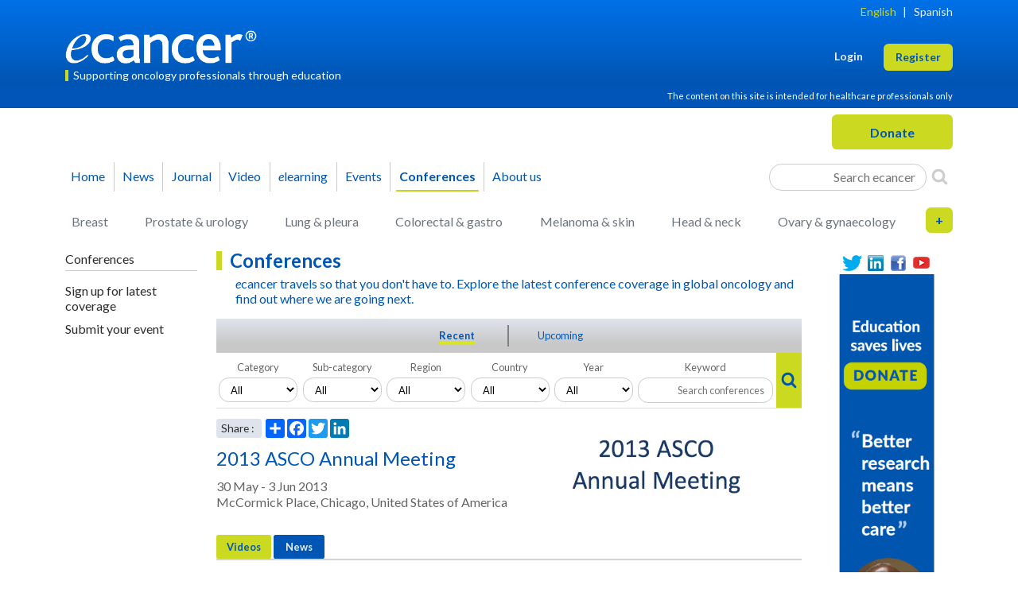

--- FILE ---
content_type: text/html; charset=UTF-8
request_url: https://ecancer.org/en/conference/432-2013-asco-annual-meeting
body_size: 17616
content:
<!DOCTYPE html>
<html lang="en" id="top-of-site">
    <head>
                            

    
        <!-- Google Tag Manager (GA4 container) -->
        <script>(function(w,d,s,l,i){w[l]=w[l]||[];w[l].push({'gtm.start':
                    new Date().getTime(),event:'gtm.js'});var f=d.getElementsByTagName(s)[0],
                j=d.createElement(s),dl=l!='dataLayer'?'&l='+l:'';j.async=true;j.src=
                'https://www.googletagmanager.com/gtm.js?id='+i+dl;f.parentNode.insertBefore(j,f);
            })(window,document,'script','dataLayer','GTM-K8TN7VR');</script>
        <!-- End Google Tag Manager -->

    


                

    


                            


    <!-- Microsoft Clarity -->
    <script type="text/javascript">
        (function(c,l,a,r,i,t,y){
            c[a]=c[a]||function(){(c[a].q=c[a].q||[]).push(arguments)};
            t=l.createElement(r);t.async=1;t.src="https://www.clarity.ms/tag/"+i;
            y=l.getElementsByTagName(r)[0];y.parentNode.insertBefore(t,y);
        })(window, document, "clarity", "script", "gd4x87l9w9");
    </script>
    <!-- End Microsoft Clarity -->


            <meta charset="UTF-8">
    <title>2013 ASCO Annual Meeting - ecancer</title>
    <meta name="viewport" content="width=device-width, initial-scale=1">
    <meta name="description" content="Building Bridges to Conquer Cancer

	
	This year&amp;#39;s theme, Building Bridges to Conquer Cancer, aims to build bridges across all segments of the oncolog">
    <meta name="tags" content="ecancer">
    <meta name="author" content="ecancer">
            <meta name="twitter:card" content="summary">
    <meta name="twitter:site" content="@ecancer">
    <meta name="twitter:creator" content="@ecancer">
            <meta property="og:url" content="http://ecancer.org/en/conference/432-2013-asco-annual-meeting">
    <meta property="og:title" content="2013 ASCO Annual Meeting - ecancer">
    <meta property="og:description" content="Building Bridges to Conquer Cancer

	
	This year&amp;#39;s theme, Building Bridges to Conquer Cancer, aims to build bridges across all segments of the oncolog">
    <meta property="og:image" content="https://cdn.ecancer.org/29906-m.png">
        
        
        <script src="https://ajax.googleapis.com/ajax/libs/jquery/1.12.4/jquery.min.js"></script>
        <link rel="stylesheet" href="https://ajax.googleapis.com/ajax/libs/jqueryui/1.12.1/themes/smoothness/jquery-ui.css">
        <script src="https://ajax.googleapis.com/ajax/libs/jqueryui/1.12.1/jquery-ui.min.js"></script>

                    <link rel="stylesheet" href="//eddie.ecancer.org/assets/css/responsive-snippets.css">
                <link rel="icon" type="image/x-icon" href="/favicon.ico" sizes="any">
        <link rel="icon" type="image/png" href="/favicon-180.png" sizes="180x180">
        <link rel="icon" type="image/png" href="/favicon-128.png" sizes="128x128">
        <link rel="icon" type="image/png" href="/favicon-32.png" sizes="32x32">

        <link rel="preconnect" href="https://fonts.googleapis.com">
        <link rel="preconnect" href="https://fonts.gstatic.com" crossorigin>
        <link rel="preload" as="style" href="https://fonts.googleapis.com/css?family=Lato:400,400i,700,700i&display=swap" >
        <link rel="stylesheet" href="https://fonts.googleapis.com/css?family=Lato:400,400i,700,700i&display=swap">

        <link rel="stylesheet" type="text/css" href="/assets-dd632d/css/styles.css">
    </head>
    <body class="responsive">
            

    
        <!-- Google Tag Manager (noscript for GA4 container) -->
        <noscript><iframe src="https://www.googletagmanager.com/ns.html?id=GTM-K8TN7VR"
                          height="0" width="0" style="display:none;visibility:hidden"></iframe></noscript>
        <!-- End Google Tag Manager (noscript) -->

    
    

    
    
    

    <div class="container">
        <snippets id="sitewide-snippets" design="no-design" max-items="10" tags="allpages"></snippets>
        
            
    

            </div>

    <div id="page-head">
            <div class="sg-gradient">
    <div class="container">
        <header id="head-panel" class="blog-header pt-2">
            <div class="language row pb-0">
                <nav id="menu-top" class="menu-horizontal d-flex justify-content-end pb-2">
                    









        







<div class="navbar-top">
    <a
            href="/en/conference"
            class="active"
    >English</a>

    |

    <a
            href="/es/conference"
            class=""
    >Spanish</a>

</div>                </nav>
            </div>
            <div class="row flex-nowrap justify-content-between align-items-center pt-md-2">
                <div class="col align-items-center">
                    <a href="/en/" id="logo" title="ecancer">
                        <img class="img-fluid" alt="ecancer" width="252" height="42" src="/images/layout/ecancerlogo-white-no-strap-no-lozenge-largest-responsive-with-trademark.png">
                    </a>
                    <div class="tagline mt-2">Supporting oncology professionals through education</div>
                </div>
                <div class="col d-flex justify-content-end align-items-center">
                    <div id="menu-user" class="">
                        
<div class="auth-options d-flex flex-wrap-reverse justify-content-end">
    
                    <a
                    href="/en/login"
                    class="  me-2 me-sm-4 login"
                    role="button">Login</a>

        
        
            <a
                    href="/en/registration"
                    class=" register sg-btn sg-btn-cta"
                    role="button">Register</a>

        
    </div>
                    </div>
                </div>
            </div>
            <div class="row disclaimer text-end pb-1 pt-2">
                <div class="d-flex justify-content-end">
                    <p class="mb-1">The content on this site is intended for healthcare professionals only</p>
                </div>
            </div>
        </header>
    </div>
</div>

<div class="container donate pt-2">
    <div class="row">
        <div class="col col-md-6 button d-flex justify-content-start">
            <button class="sg-btn sg-btn-cta main menu navbar-toggler d-lg-none"><span class="me-2 navbar-toggler-icon"></span> Menu</button>
            <div class="main menu dialog wrapper hidden d-lg-none">
                <div class="dialog modal main menu" id="main-menu-dialog" title="Main Menu Dialog">

    <div class="row collapse menu-multi-collapse show" id="primaryMenuMultiCollapse">
        <div class="col-12 col-lg-6">
            








        

    
<div class="" id="navbarSupportedContentDialog">
    <ul class="navbar-nav flex-column me-auto pb-3 mb-4 border-bottom">
        <li class="nav-item">
            <a href="/en/" class="nav-link ">Home</a>
        </li>
        <li class="nav-item">
            <a href="/en/news" class="nav-link submenu-navbar-toggler icon-arrow-right d-flex" data-bs-toggle="collapse" data-bs-target="#primaryMenuMultiCollapse,#subMenuMultiCollapse_news" aria-expanded="false" aria-controls="primaryMenuMultiCollapse subMenuMultiCollapse_news">News</a>
        </li>
        <li class="nav-item">
            <a href="/en/journal" class="nav-link submenu-navbar-toggler icon-arrow-right d-flex" data-bs-toggle="collapse" data-bs-target="#primaryMenuMultiCollapse,#subMenuMultiCollapse_journal" aria-expanded="false" aria-controls="primaryMenuMultiCollapse subMenuMultiCollapse_journal">Journal</a>
        </li>
        <li class="nav-item">
            <a href="/en/video" class="nav-link submenu-navbar-toggler icon-arrow-right d-flex" data-bs-toggle="collapse" data-bs-target="#primaryMenuMultiCollapse,#subMenuMultiCollapse_video" aria-expanded="false" aria-controls="primaryMenuMultiCollapse subMenuMultiCollapse_video">Video</a>
        </li>
        <li class="nav-item">
            <a href="/en/elearning" class="nav-link "><em>e</em>learning</a>
        </li>
        <li class="nav-item anchor events">
            <a href="/en/#events" class="nav-link ">Events</a>
        </li>
        <li class="nav-item">
            <a href="/en/conference" class="nav-link active submenu-navbar-toggler icon-arrow-right d-flex" data-bs-toggle="collapse" data-bs-target="#primaryMenuMultiCollapse,#subMenuMultiCollapse_conference" aria-expanded="false" aria-controls="primaryMenuMultiCollapse subMenuMultiCollapse_conference">Conferences</a>
        </li>
        <li class="nav-item">
            <a href="/en/about-ecancer" class="nav-link dul submenu-navbar-toggler icon-arrow-right d-flex" data-bs-toggle="collapse" data-bs-target="#primaryMenuMultiCollapse,#subMenuMultiCollapse_aboutus" aria-expanded="false" aria-controls="primaryMenuMultiCollapse subMenuMultiCollapse_aboutus">About us</a>
        </li>
    </ul>
    <nav class="d-flex search-generic-inline">
        <div class="form-search-container search-generic-inline">
    <form method="get" action="/en/browse" id="search-form-inline-container1314538681" class="form-inlinex">
    <div class="field-group col_2">
    </div>
    <div class="field-group col_2">
    </div>
    <div class="field-group">
        <label for="keyword7aaea0c">Keyword</label>
        <input type="text" id="keyword7aaea0c" name="keyword" class="form-control" placeholder="Search ecancer" />
    </div>
    <div class="field-group d-flex justify-content-center">
        <button class="" aria-label="Search">
            <i class="icon-search search-icon" aria-hidden="true"></i>
        </button>
    </div>


</form>
</div>

    </nav>
</div>
        </div>
        <div class="col-12 col-lg-6 pt-3 pt-lg-0">
            

















<div class="d-lg-block" id="collapseGenericSearch">
    <div class="nav-scroller py-1 mb-2">
        <nav class="nav flex-column d-flex justify-content-between">
            <a href="/en/browse?category_child=15&amp;template=basic" class="p-2 ps-0 link-secondary ">Breast</a>
            <a href="/en/browse?category_child=25&amp;template=basic" class="p-2 ps-0 link-secondary ">Prostate &amp; urology</a>
            <a href="/en/browse?category_child=20&amp;template=basic" class="p-2 ps-0 link-secondary ">Lung &amp; pleura</a>
            <a href="/en/browse?category_child=16&amp;template=basic" class="p-2 ps-0 link-secondary ">Colorectal &amp; gastro</a>
            <a href="/en/browse?category_child=21&amp;template=basic" class="p-2 ps-0 link-secondary ">Melanoma &amp; skin</a>
            <a href="/en/browse?category_child=18&amp;template=basic" class="p-2 ps-0 link-secondary ">Head &amp; neck</a>
            <a href="/en/browse?category_child=23&amp;template=basic" class="p-2 ps-0 link-secondary ">Ovary &amp; gynaecology</a>
            <a href="/en/browse?category_child=74&amp;template=basic" class="p-2 ps-0 link-secondary ">Bone</a>
            <a href="/en/browse?category_child=14&amp;template=basic" class="p-2 ps-0 link-secondary ">Brain &amp; nervous system</a>
            <a href="/en/browse?category_child=17&amp;template=basic" class="p-2 ps-0 link-secondary ">Haematology oncology</a>
            <a href="/en/browse?category_child=19&amp;template=basic" class="p-2 ps-0 link-secondary ">Hepatobiliary pancreatic</a>
            <a href="/en/browse?category_child=24&amp;template=basic" class="p-2 ps-0 link-secondary ">Paediatric</a>
            <a href="/en/browse?category_child=22&amp;template=basic" class="p-2 ps-0 link-secondary ">Neuroendocrine</a>
            <a href="/en/browse?category_child=26&amp;template=basic" class="p-2 ps-0 link-secondary ">Sarcomas</a>
        </nav>
    </div>
</div>        </div>
    </div>

    <div class="row collapse menu-multi-collapse" id="subMenuMultiCollapse_news">
    <div class="col-12 col-lg-6">
        <a href="#" class="d-flex icon-arrow-left pb-2" data-bs-toggle="collapse" data-bs-target="#primaryMenuMultiCollapse,#subMenuMultiCollapse_news" aria-expanded="false" aria-controls="primaryMenuMultiCollapse subMenuMultiCollapse_news"></a>
                                                                            
<nav class="sidebar">
            



<div class="menu-section menu-section-standard">
            <h3>News</h3>
                <ul>
                    <li class="menu-item">
                                
                    
                    <a href="/en/news" class="">
                        Latest news
                    </a>
                            </li>
                    <li class="menu-item">
                                
                    
                    <a href="/en/registration" class="">
                        Sign up for news alerts
                    </a>
                            </li>
                    <li class="menu-item">
                                
                    
                    <a href="/en/contact-us" class="">
                        Submit your news
                    </a>
                            </li>
                </ul>
        </div>            



<div class="menu-section menu-section-standard">
            <h3>Explore</h3>
                <ul>
                    <li class="menu-item">
                                
                    
                    <a href="/en/news?category_child=74&amp;category_parent=8" class="">
                        Bone
                    </a>
                            </li>
                    <li class="menu-item">
                                
                    
                    <a href="/en/news?category_child=14&amp;category_parent=8" class="">
                        Brain & nervous system
                    </a>
                            </li>
                    <li class="menu-item">
                                
                    
                    <a href="/en/news?category_child=15&amp;category_parent=8" class="">
                        Breast
                    </a>
                            </li>
                    <li class="menu-item">
                                
                    
                    <a href="/en/news?category_child=16&amp;category_parent=8" class="">
                        Colorectal & gastro
                    </a>
                            </li>
                    <li class="menu-item">
                                
                    
                    <a href="/en/news?category_child=17&amp;category_parent=8" class="">
                        Haematology oncology
                    </a>
                            </li>
                    <li class="menu-item">
                                
                    
                    <a href="/en/news?category_child=18&amp;category_parent=8" class="">
                        Head & neck
                    </a>
                            </li>
                    <li class="menu-item">
                                
                    
                    <a href="/en/news?category_child=19&amp;category_parent=8" class="">
                        Hepatobiliary pancreatic
                    </a>
                            </li>
                    <li class="menu-item">
                                
                    
                    <a href="/en/news?category_child=20&amp;category_parent=8" class="">
                        Lung & pleura
                    </a>
                            </li>
                    <li class="menu-item">
                                
                    
                    <a href="/en/news?category_child=21&amp;category_parent=8" class="">
                        Melanoma & skin
                    </a>
                            </li>
                    <li class="menu-item">
                                
                    
                    <a href="/en/news?category_child=22&amp;category_parent=8" class="">
                        Neuroendocrine
                    </a>
                            </li>
                    <li class="menu-item">
                                
                    
                    <a href="/en/news?category_child=23&amp;category_parent=8" class="">
                        Ovary & gynaecology
                    </a>
                            </li>
                    <li class="menu-item">
                                
                    
                    <a href="/en/news?category_child=24&amp;category_parent=8" class="">
                        Paediatric
                    </a>
                            </li>
                    <li class="menu-item">
                                
                    
                    <a href="/en/news?category_child=25&amp;category_parent=8" class="">
                        Prostate & urology
                    </a>
                            </li>
                    <li class="menu-item">
                                
                    
                    <a href="/en/news?category_child=26&amp;category_parent=8" class="">
                        Sarcomas
                    </a>
                            </li>
                </ul>
        </div>    </nav>
            </div>
</div>
    <div class="row collapse menu-multi-collapse" id="subMenuMultiCollapse_journal">
    <div class="col-12 col-lg-6">
        <a href="#" class="d-flex icon-arrow-left pb-2" data-bs-toggle="collapse" data-bs-target="#primaryMenuMultiCollapse,#subMenuMultiCollapse_journal" aria-expanded="false" aria-controls="primaryMenuMultiCollapse subMenuMultiCollapse_journal"></a>
                    <nav class="sidebar">
            

    

<div class="menu-section menu-section-standard">
            <h3>Journal information</h3>
                <ul>
                    <li class="menu-item">
                                
                    
                    <a href="/en/journal" class="">
                        Journal home
                    </a>
                            </li>
                    <li class="menu-item">
                                
                    
                    <a href="/en/journal/charges" class="">
                        Charges
                    </a>
                            </li>
                    <li class="menu-item">
                                
                    
                    <a href="/en/journal/editorial-board" class="">
                        Editorial board
                    </a>
                            </li>
                    <li class="menu-item">
                                
                    
                    <a href="/en/journal/founding-editors" class="">
                        Founding editors
                    </a>
                            </li>
                    <li class="menu-item">
                                
                    
                    <a href="/en/journal/editorial-board/editor-in-chief" class="">
                        Editor-in-chief
                    </a>
                            </li>
                    <li class="menu-item">
                                
                    
                    <a href="/en/journal/contact-us" class="">
                        Contact us
                    </a>
                            </li>
                </ul>
        </div>            

    

<div class="menu-section menu-section-standard">
            <h3>Author information</h3>
                <ul>
                    <li class="menu-item">
                                
                    
                    <a href="/en/journal/submit" class="">
                        Submit article
                    </a>
                            </li>
                    <li class="menu-item">
                                
                    
                    <a href="/en/journal/author-guidelines" class="">
                        Author guidelines
                    </a>
                            </li>
                    <li class="menu-item">
                                
                    
                    <a href="/en/journal/editorial-policies" class="">
                        Editorial policies
                    </a>
                            </li>
                    <li class="menu-item">
                                
                    
                    <a href="/en/journal/copyright-information" class="">
                        Copyright information
                    </a>
                            </li>
                    <li class="menu-item">
                                
                    
                    <a href="/en/journal/why-publish-with-us" class="">
                        Why publish with us
                    </a>
                            </li>
                </ul>
        </div>            

    

<div class="menu-section menu-section-standard">
            <h3>Reviewer information</h3>
                <ul>
                    <li class="menu-item">
                                
                    
                    <a href="/en/journal/reviewer-guidelines" class="">
                        Reviewer guidelines
                    </a>
                            </li>
                </ul>
        </div>            

    

<div class="menu-section menu-section-standard">
            <h3>Memberships</h3>
                    <div class="journal-link-logos">
    <a href="http://oaspa.org/" target="_blank" title="Open Access Scholarly Publishers Association"><img src="/images/layout/logo-oaspa-2015.png" width="63" height="41" loading="lazy" alt="Open Access Scholarly Publishers Association"></a>
    <a href="http://crossref.org/" target="_blank" title="Crossref"><img src="/images/layout/journal-link-cross.png" width="63" height="32" loading="lazy" alt="Crossref"></a>
    <a href="http://www.hifa.org/" target="_blank" title="A Global Campaign for Healthcare Information For All" style="background-color:white;width:65px;text-align:center;"><img src="/images/layout/logo-hifa-2015.png" width="40" height="41" loading="lazy" alt="Healthcare Information For All"></a>
    <a href="http://publicationethics.org/" target="_blank" title="Commitee On Publication Ethics - Promoting integrity in research publication"><img src="/images/layout/logo-cope-2015.png" width="130" height="41" loading="lazy" alt="Commitee On Publication Ethics"></a><br>
</div>    </div>    </nav>
            </div>
</div>
    <div class="row collapse menu-multi-collapse" id="subMenuMultiCollapse_video">
    <div class="col-12 col-lg-6">
        <a href="#" class="d-flex icon-arrow-left pb-2" data-bs-toggle="collapse" data-bs-target="#primaryMenuMultiCollapse,#subMenuMultiCollapse_video" aria-expanded="false" aria-controls="primaryMenuMultiCollapse subMenuMultiCollapse_video"></a>
                                                                            <nav class="sidebar">
            



<div class="menu-section menu-section-standard">
            <h3>Videos</h3>
                <ul>
                    <li class="menu-item">
                                
                    
                    <a href="/en/video" class="">
                        Recent videos
                    </a>
                            </li>
                    <li class="menu-item">
                                
                    
                    <a href="/en/registration" class="">
                        Sign up
                    </a>
                            </li>
                </ul>
        </div>            



<div class="menu-section menu-section-standard">
            <h3>Explore</h3>
                <ul>
                    <li class="menu-item">
                                
                    
                    <a href="/en/video?category_child=74&amp;category_parent=8" class="">
                        Bone
                    </a>
                            </li>
                    <li class="menu-item">
                                
                    
                    <a href="/en/video?category_child=14&amp;category_parent=8" class="">
                        Brain & nervous system
                    </a>
                            </li>
                    <li class="menu-item">
                                
                    
                    <a href="/en/video?category_child=15&amp;category_parent=8" class="">
                        Breast
                    </a>
                            </li>
                    <li class="menu-item">
                                
                    
                    <a href="/en/video?category_child=16&amp;category_parent=8" class="">
                        Colorectal & gastro
                    </a>
                            </li>
                    <li class="menu-item">
                                
                    
                    <a href="/en/video?category_child=17&amp;category_parent=8" class="">
                        Haematology oncology
                    </a>
                            </li>
                    <li class="menu-item">
                                
                    
                    <a href="/en/video?category_child=18&amp;category_parent=8" class="">
                        Head & neck
                    </a>
                            </li>
                    <li class="menu-item">
                                
                    
                    <a href="/en/video?category_child=19&amp;category_parent=8" class="">
                        Hepatobiliary pancreatic
                    </a>
                            </li>
                    <li class="menu-item">
                                
                    
                    <a href="/en/video?category_child=20&amp;category_parent=8" class="">
                        Lung & pleura
                    </a>
                            </li>
                    <li class="menu-item">
                                
                    
                    <a href="/en/video?category_child=21&amp;category_parent=8" class="">
                        Melanoma & skin
                    </a>
                            </li>
                    <li class="menu-item">
                                
                    
                    <a href="/en/video?category_child=22&amp;category_parent=8" class="">
                        Neuroendocrine
                    </a>
                            </li>
                    <li class="menu-item">
                                
                    
                    <a href="/en/video?category_child=23&amp;category_parent=8" class="">
                        Ovary & gynaecology
                    </a>
                            </li>
                    <li class="menu-item">
                                
                    
                    <a href="/en/video?category_child=24&amp;category_parent=8" class="">
                        Paediatric
                    </a>
                            </li>
                    <li class="menu-item">
                                
                    
                    <a href="/en/video?category_child=25&amp;category_parent=8" class="">
                        Prostate & urology
                    </a>
                            </li>
                    <li class="menu-item">
                                
                    
                    <a href="/en/video?category_child=26&amp;category_parent=8" class="">
                        Sarcomas
                    </a>
                            </li>
                </ul>
        </div>    </nav>
            </div>
</div>
    <div class="row collapse menu-multi-collapse" id="subMenuMultiCollapse_conference">
    <div class="col-12 col-lg-6">
        <a href="#" class="d-flex icon-arrow-left pb-2" data-bs-toggle="collapse" data-bs-target="#primaryMenuMultiCollapse,#subMenuMultiCollapse_conference" aria-expanded="false" aria-controls="primaryMenuMultiCollapse subMenuMultiCollapse_conference"></a>
                    

    
<nav class="sidebar">
            

    

<div class="menu-section menu-section-standard">
            <h3>Conferences</h3>
                <ul>
                    <li class="menu-item">
                                
                    
                    <a href="/en/conference/browse" class="">
                        Latest conferences
                    </a>
                            </li>
                    <li class="menu-item">
                                
                    
                    <a href="/en/registration" class="">
                        Sign up for latest coverage
                    </a>
                            </li>
                    <li class="menu-item">
                                    <a href="mailto:info@ecancer.org?Subject=Submit%20my%20conference%20to%20the%20ecancer%20calendar">Submit your event</a>
                                            </li>
                </ul>
        </div>    </nav>
            </div>
</div>
    <div class="row collapse menu-multi-collapse" id="subMenuMultiCollapse_aboutus">
    <div class="col-12 col-lg-6">
        <a href="#" class="d-flex icon-arrow-left pb-2" data-bs-toggle="collapse" data-bs-target="#primaryMenuMultiCollapse,#subMenuMultiCollapse_aboutus" aria-expanded="false" aria-controls="primaryMenuMultiCollapse subMenuMultiCollapse_aboutus"></a>
                    
<nav class="sidebar">
            

    

<div class="menu-section menu-section-standard">
            <h3>About <em>e</em>cancer</h3>
                <ul>
                    <li class="menu-item">
                                
                    
                    <a href="/en/about-ecancer" class="">
                        About <em>e</em>cancer
                    </a>
                            </li>
                    <li class="menu-item">
                                
                    
                    <a href="/en/our-founders" class="">
                        Our founders
                    </a>
                            </li>
                    <li class="menu-item">
                                
                    
                    <a href="/en/funding-statement" class="">
                        Funding statement
                    </a>
                            </li>
                    <li class="menu-item">
                                
                    
                    <a href="/en/contact-us" class="">
                        Contact us
                    </a>
                            </li>
                </ul>
        </div>    </nav>
            </div>
</div>
</div>            </div>
        </div>
        <div class="col col-md-6 button d-flex justify-content-end">
            
<form target="_blank" action="https://www.paypal.com/cgi-bin/webscr" method="post" id="donate_1" style="">
    <input type="hidden" name="business" value="finance@ecancer.org">
    <input type="hidden" name="cmd" value="_donations">
    <input type="hidden" name="currency_code" value="GBP">
    <input type="hidden" name="set_customer_limit" value="max_limit_own">
    <input type="hidden" name="min_amount" value="">
    <input type="hidden" name="amount" value="">
    <input type="hidden" name="item_name" value="ecancer">
    <input type="hidden" name="no_shipping" value="1">
    <input type="hidden" name="no_note" value="1">
    <input type="hidden" name="item_number" value="Donation">
    <input type="hidden" name="image_url" value="https://ecancer.org/images/layout/ecancerlogo.png">
    <input type="hidden" name="return" value="http://ecancer.org">
    <input type="hidden" name="cancel_return" value="http://ecancer.org">
    <input type="submit" value="Donate" class="sg-btn px-5 sg-btn-cta" name="submit" title="PayPal - The safer, easier way to pay online!" >
</form>        </div>
    </div>
</div>

<div class="container pt-2 d-none d-lg-block">
    <nav id="menu-primary" class="navbar navbar-expand-lg navbar-main-menu">
        








        

    
<div class="collapse navbar-collapse" id="navbarSupportedContent">
    <ul class="navbar-nav me-auto mb-2 mb-lg-0">
        <li class="nav-item ps-lg-0">
            <a href="/en/" class="nav-link ">Home</a>
        </li>
        <li class="nav-item">
            <a href="/en/news" class="nav-link ">News</a>
        </li>
        <li class="nav-item">
            <a href="/en/journal" class="nav-link ">Journal</a>
        </li>
        <li class="nav-item">
            <a href="/en/video" class="nav-link ">Video</a>
        </li>
        <li class="nav-item">
            <a href="/en/elearning" class="nav-link "><em>e</em>learning</a>
        </li>
        <li class="nav-item anchor events">
            <a href="/en/#events" class="nav-link ">Events</a>
        </li>
        <li class="nav-item">
            <a href="/en/conference" class="nav-link active">Conferences</a>
        </li>
        <li class="nav-item">
            <a href="/en/about-ecancer" class="nav-link dul">About us</a>
        </li>
    </ul>
    <div class="d-flex search-generic-inline">
        <div class="form-search-container search-generic-inline">
    <form method="get" action="/en/browse" id="search-form-inline-container948181467" class="form-inlinex">
    <div class="field-group col_2">
    </div>
    <div class="field-group col_2">
    </div>
    <div class="field-group">
        <label for="keyword21783fc">Keyword</label>
        <input type="text" id="keyword21783fc" name="keyword" class="form-control" placeholder="Search ecancer" />
    </div>
    <div class="field-group d-flex justify-content-center">
        <button class="" aria-label="Search">
            <i class="icon-search search-icon" aria-hidden="true"></i>
        </button>
    </div>


</form>
</div>

    </div>
</div>
    </nav>
</div>

<div class="container pt-2 d-none d-lg-block" id="panel-search-click">
    


















<div class="collapse d-lg-block" id="collapseGenericSearch527593804">
    <div class="nav-scroller py-1 mb-2">
        <nav class="nav d-flex justify-content-between">
            <a href="/en/browse?category_child=15&amp;template=basic" class="p-2 link-secondary ">Breast</a>
            <a href="/en/browse?category_child=25&amp;template=basic" class="p-2 link-secondary ">Prostate &amp; urology</a>
            <a href="/en/browse?category_child=20&amp;template=basic" class="p-2 link-secondary ">Lung &amp; pleura</a>
            <a href="/en/browse?category_child=16&amp;template=basic" class="p-2 link-secondary ">Colorectal &amp; gastro</a>
            <a href="/en/browse?category_child=21&amp;template=basic" class="p-2 link-secondary ">Melanoma &amp; skin</a>
            <a href="/en/browse?category_child=18&amp;template=basic" class="p-2 link-secondary ">Head &amp; neck</a>
            <a href="/en/browse?category_child=23&amp;template=basic" class="p-2 link-secondary ">Ovary &amp; gynaecology</a>
            <div class="search-generic-wrapper">
                <div class="switch d-none d-lg-block" title="More categories" onclick="document.getElementById('generic-search-row2').classList.toggle('d-lg-none'); document.getElementById('generic-search-plus').classList.toggle('on'); document.getElementById('generic-search-minus').classList.toggle('on');">
                    <span id="generic-search-plus" class="on">+</span>
                    <span id="generic-search-minus" class="">-</span>
                </div>
            </div>
        </nav>
        <nav id="generic-search-row2" class="nav d-flex justify-content-between row2 d-lg-none">
            <a href="/en/browse?category_child=74&amp;template=basic" class="p-2 link-secondary ">Bone</a>
            <a href="/en/browse?category_child=14&amp;template=basic" class="p-2 link-secondary ">Brain &amp; nervous system</a>
            <a href="/en/browse?category_child=17&amp;template=basic" class="p-2 link-secondary ">Haematology oncology</a>
            <a href="/en/browse?category_child=19&amp;template=basic" class="p-2 link-secondary ">Hepatobiliary pancreatic</a>
            <a href="/en/browse?category_child=24&amp;template=basic" class="p-2 link-secondary ">Paediatric</a>
            <a href="/en/browse?category_child=22&amp;template=basic" class="p-2 link-secondary ">Neuroendocrine</a>
            <a href="/en/browse?category_child=26&amp;template=basic" class="p-2 link-secondary ">Sarcomas</a>
        </nav>
    </div>
</div>






</div>
    </div>

    <div id="page-body" class="page-body">
        <div class="container pt-2" id="page-content">
                <div class="container-flex content-item-conference row">

        <div class="col-lg-2" id="left-col">
            

    
<nav class="sidebar">
    <nav class="navbar navbar-expand-lg pb-2 pt-lg-0">

                                                        <a class="navbar-brand page-title d-lg-none" href="#">Conferences</a>
                                    
                    <button class="sg-btn navbar-toggler sidebar-toggler collapsed m-0" type="button" data-bs-toggle="modal" data-bs-target="#modalContentSearch" aria-label="Search">
                <span class="icon-search search-icon"></span>
            </button>
        
        <div class="navbar-collapse row collapse" id="collapseIndividualTopicNav" style="">
                            

    

<div class="menu-section menu-section-standard">
            <h3>Conferences</h3>
                <ul>
                    <li class="menu-item">
                                
                    
                    <a href="/en/registration" class="">
                        Sign up for latest coverage
                    </a>
                            </li>
                    <li class="menu-item">
                                    <a href="mailto:info@ecancer.org?Subject=Submit%20my%20conference%20to%20the%20ecancer%20calendar">Submit your event</a>
                                            </li>
                </ul>
        </div>                    </div>
    </nav>
</nav>        </div>
        <div class="col-lg-8" id="middle-content">
                
            
                <h1 class="page-title">Conferences</h1>
    <div class="blurb">
        <em>e</em>cancer travels so that you don't have to. Explore the latest conference coverage in global oncology and find out where we are going next.
    </div>

    <div class="content-specific-nav sg-gradient-grey">
        

                    
        
    
            

                                                                                                                
                

                <div class="menu-item">
                                        
                        
                        
                        
                                                                                                                                                                    
                                                    <a href="/en/conference?category_parent=0&amp;category_child=0&amp;region_id=0&amp;country_id=0&amp;year=0&amp;keyword=" class=" active ">
                                Recent
                            </a>
                                                    


                                    </div>
            

                                                                                                                
                

                <div class="menu-item">
                                        
                        
                        
                        
                                                                                                        
                                                    <a href="/en/conference/upcoming?category_parent=0&amp;category_child=0&amp;region_id=0&amp;country_id=0&amp;year=0&amp;keyword=" class="">
                                Upcoming
                            </a>
                                                    


                                    </div>
                    
    </div>

    <div class="content-specific-search">
        <div class="modal fade" id="modalContentSearch" tabindex="-1" aria-labelledby="modalContentSearchLabel" aria-hidden="true">
    <div class="modal-dialog modal-fullscreen-lg-down">
        <div class="modal-content">
            <div class="modal-header">
                <h3 class="modal-title" id="modalContentSearchLabel">Search conferences</h3>
                <div class="close-button" data-bs-dismiss="modal" aria-label="Close"><i class="icon-times-thin" aria-hidden="true"></i></div>
            </div>
            <div class="form-search-container search-conference modal-body mt-0">
                <form method="get" action="/en/conference/browse" id="search-form-container" class="form-inline">

                <div class="field-group">
    <label for="category_parent" class="required">Category</label>
    <select id="category_parent" name="category_parent" class="form-control parent_category"><option value="0">All</option><option value="8">Disease Areas</option><option value="9">Patient Care</option><option value="10">Policy</option><option value="11">Prevention &amp; screening</option><option value="12">Treatments</option></select>
</div>
<div class="field-group">
    <label for="category_child" class="required">Sub-category</label>
    <select id="category_child" name="category_child" class="form-control child_category"><option value="0">All</option></select>
</div>
                <div class="field-group multi-collapse collapse">
                    <label for="region_id" class="required">Region</label>
                    <select id="region_id" name="region_id" class="form-control region_select"><option value="0">All</option><option value="1">Asia</option><option value="2">Middle East and North Africa</option><option value="3">Europe</option><option value="4">North America</option><option value="5">Central America and the Caribbean</option><option value="6">South America</option><option value="7">Africa</option><option value="8">Australia and Oceania</option><option value="9">Antarctica</option></select>
                </div>
                <div class="field-group multi-collapse collapse">
                    <label for="country_id" class="required">Country</label>
                    <select id="country_id" name="country_id" class="form-control country_select"><option value="0">All</option></select>
                </div>
                <div class="field-group multi-collapse collapse">
                    <label for="year" class="required">Year</label>
                    <select id="year" name="year" class="form-control"><option value="0">All</option><option value="2026">2026</option><option value="2025">2025</option><option value="2024">2024</option><option value="2023">2023</option><option value="2022">2022</option><option value="2021">2021</option><option value="2020">2020</option><option value="2019">2019</option><option value="2018">2018</option><option value="2017">2017</option><option value="2016">2016</option><option value="2015">2015</option><option value="2014">2014</option><option value="2013">2013</option><option value="2012">2012</option><option value="2011">2011</option><option value="2010">2010</option><option value="2009">2009</option><option value="2008">2008</option><option value="2007">2007</option></select>
                </div>

                <div class="d-flex justify-content-end mt-3 mt-lg-0 ps-lg-1 pb-1 pb-lg-0 search-core-elements">
    <div class="field-group pe-2 pe-lg-1 m-0 flex-grow-1 text-start">
        <label class="visually-hidden-lg-down" for="keyword">Keyword</label>
        <input type="text" id="keyword" name="keyword" class="form-control" placeholder="Search conferences" />
    </div>
    <div class="field-group search-icon d-flex m-0">
        <button class="sg-gradient" aria-label="Search">
            <i class="icon-search search-icon" aria-hidden="true"></i>
        </button>
    </div>
</div>
                

                </form>

            </div>
        </div>
    </div>
</div>
    </div>
    <div class="static-page">

        <div class="container-flex conference details">

            <div class="col col_3 description">
                <div class="addThis">
    <div class="a2a_kit a2a_kit_size_32 a2a_default_style">
        <span class="cta" style="float:left;">Share : </span>
        <a class="a2a_dd" href="https://www.addtoany.com/share" title="Choose sharing platform"></a>
        <a class="a2a_button_facebook" title="Share on Facebook"></a>
        <a class="a2a_button_twitter" title="Share on Twitter"></a>
        <a class="a2a_button_linkedin" title="Share on LinkedIn"></a>
    </div>
    <script async src="https://static.addtoany.com/menu/page.js"></script>
</div>
                <h1 class="content-item-title">2013 ASCO Annual Meeting</h1>
                <div class="date">30 May - 3 Jun 2013</div>
                <div class="location">McCormick Place, Chicago, United States of America</div>
            </div>

            <div class="col col_1 image">
                <div class="intro-image" style="background-image:url('https://cdn.ecancer.org/29906-m.png')"></div>
            </div>

        </div>

                <div class="past conference aims hidden">
            <p>
	Building Bridges to Conquer Cancer</p>
<p>
	<br />
	This year&#39;s theme, Building Bridges to Conquer Cancer, aims to build bridges across all segments of the oncology community by providing attendees with the knowledge to achieve the highest standard of patient care. The Meeting will bring together over 25,000 oncology professionals from a broad range of specialities to discuss, connect, and learn from one another.</p>
<p>
	&nbsp;</p>
<p>
	Join us in Chicago to learn the latest practice-changing science and strategies, as well as novel research that will improve treatment in the future.</p>
        </div>

                        



<div class="posts-nav">
            <div class="menu-item tab active">
            <a href="/en/conference/432-2013-asco-annual-meeting">Videos</a>
        </div>
                <div class="menu-item tab ">
            <a href="/en/conference/432-2013-asco-annual-meeting/news">News</a>
        </div>
        </div>


    <div class="conference videos">
        <div class="conference-videos-body">
        <div class="results-grid row pt-3 pt-lg-4">
                    
<div class="col-12 col-md-6 col-lg-4">
<a href="/en/video/2030-role-of-microenvironment-and-stroma-in-cancer-therapy" class="grid-item">
    <div
            class="grid-item-title"
            title="Role of microenvironment and stroma in cancer therapy"
    >
        Role of microenvironment and stroma in cancer therapy
    </div>
    <div class="grid-item-subtitle"
         title="Dr Stephen Ansell - Mayo Clinic, Rochester, USA"
    >
        Dr Stephen Ansell - Mayo Clinic, Rochester, USA
    </div>
    <div class="grid-item-image">
        <img loading="lazy" src="https://cdn.ecancer.org/5372-m.jpg"
             alt="Role of microenvironment and stroma in cancer therapy ( Dr Stephen Ansell - Mayo Clinic, Rochester, USA )"
        >
        <div class="grid-item-image-details">
            <div class="video-detail-published">
                7 Jun 2013
            </div>
            <div class="video-detail-rating">
                            
    
    <i class="video-star-rating icon-star" ></i>
            
    
    <i class="video-star-rating icon-star" ></i>
            
    
    <i class="video-star-rating icon-star" ></i>
            
    
    <i class="video-star-rating icon-star" ></i>
            
    
    <i class="video-star-rating icon-star" ></i>
            </div>
        </div>
    </div>
</a>
</div>                
<div class="col-12 col-md-6 col-lg-4">
<a href="/en/video/2022-latest-on-metastatic-castration-resistant-prostate-cancer-from-asco-2013" class="grid-item">
    <div
            class="grid-item-title"
            title="Latest on metastatic castration resistant prostate cancer from ASCO 2013"
    >
        Latest on metastatic castration resistant prostate cancer from ASCO 2013
    </div>
    <div class="grid-item-subtitle"
         title="Professor Maria De Santis, Dr Kurt Miller, Dr Dana Rathkopf and Dr Charles Ryan"
    >
        Professor Maria De Santis, Dr Kurt Miller, Dr Dana Rathkopf and Dr Charles Ryan
    </div>
    <div class="grid-item-image">
        <img loading="lazy" src="https://cdn.ecancer.org/5357-m.jpg"
             alt="Latest on metastatic castration resistant prostate cancer from ASCO 2013 ( Professor Maria De Santis, Dr Kurt Miller, Dr Dana Rathkopf and Dr Charles Ryan )"
        >
        <div class="grid-item-image-details">
            <div class="video-detail-published">
                7 Jun 2013
            </div>
            <div class="video-detail-rating">
                            
    
    <i class="video-star-rating icon-star" ></i>
            
    
    <i class="video-star-rating icon-star" ></i>
            
    
    <i class="video-star-rating icon-star" ></i>
            
    
    <i class="video-star-rating icon-star" ></i>
                
    <i class="video-star-rating icon-star white" ></i>
            </div>
        </div>
    </div>
</a>
</div>                
<div class="col-12 col-md-6 col-lg-4">
<a href="/en/video/2021-adding-bevacizumab-to-standard-first-line-chemoradiation-for-glioblastoma-gives-no-survival-benefit" class="grid-item">
    <div
            class="grid-item-title"
            title="Adding bevacizumab to standard first-line chemoradiation for glioblastoma gives no survival benefit"
    >
        Adding bevacizumab to standard first-line chemoradiation for glioblastoma gives...
    </div>
    <div class="grid-item-subtitle"
         title="Prof Mark Gilbert - University of Texas MD Anderson Cancer Center, Houston, USA"
    >
        Prof Mark Gilbert - University of Texas MD Anderson Cancer Center, Houston, USA
    </div>
    <div class="grid-item-image">
        <img loading="lazy" src="https://cdn.ecancer.org/5354-m.jpg"
             alt="Adding bevacizumab to standard first-line chemoradiation for glioblastoma gives no survival benefit ( Prof Mark Gilbert - University of Texas MD Anderson Cancer Center, Houston, USA )"
        >
        <div class="grid-item-image-details">
            <div class="video-detail-published">
                6 Jun 2013
            </div>
            <div class="video-detail-rating">
                            
    
    <i class="video-star-rating icon-star" ></i>
            
    
    <i class="video-star-rating icon-star" ></i>
            
    
    <i class="video-star-rating icon-star" ></i>
            
    
    <i class="video-star-rating icon-star" ></i>
                
    <i class="video-star-rating icon-star white" ></i>
            </div>
        </div>
    </div>
</a>
</div>                
<div class="col-12 col-md-6 col-lg-4">
<a href="/en/video/2020-science-behind-phase-i-clinical-trials-targeting-tumour-cell-development-pathways" class="grid-item">
    <div
            class="grid-item-title"
            title="Science behind phase I clinical trials: targeting tumour cell development pathways"
    >
        Science behind phase I clinical trials: targeting tumour cell development...
    </div>
    <div class="grid-item-subtitle"
         title="Dr Gary K. Schwartz - Memorial Sloan-Kettering Cancer Center, New York, USA"
    >
        Dr Gary K. Schwartz - Memorial Sloan-Kettering Cancer Center, New York, USA
    </div>
    <div class="grid-item-image">
        <img loading="lazy" src="https://cdn.ecancer.org/5352-m.jpg"
             alt="Science behind phase I clinical trials: targeting tumour cell development pathways ( Dr Gary K. Schwartz - Memorial Sloan-Kettering Cancer Center, New York, USA )"
        >
        <div class="grid-item-image-details">
            <div class="video-detail-published">
                6 Jun 2013
            </div>
            <div class="video-detail-rating">
                            
    
    <i class="video-star-rating icon-star" ></i>
            
    
    <i class="video-star-rating icon-star" ></i>
            
    
    <i class="video-star-rating icon-star" ></i>
            
    
    <i class="video-star-rating icon-star" ></i>
            
    
    <i class="video-star-rating icon-star" ></i>
            </div>
        </div>
    </div>
</a>
</div>                
<div class="col-12 col-md-6 col-lg-4">
<a href="/en/video/2018-asco-2013-highlights" class="grid-item">
    <div
            class="grid-item-title"
            title="ASCO 2013 highlights"
    >
        ASCO 2013 highlights
    </div>
    <div class="grid-item-subtitle"
         title="Dr Gary K. Schwartz - Memorial Sloan-Kettering Cancer Center, New York, USA"
    >
        Dr Gary K. Schwartz - Memorial Sloan-Kettering Cancer Center, New York, USA
    </div>
    <div class="grid-item-image">
        <img loading="lazy" src="https://cdn.ecancer.org/5345-m.jpg"
             alt="ASCO 2013 highlights ( Dr Gary K. Schwartz - Memorial Sloan-Kettering Cancer Center, New York, USA )"
        >
        <div class="grid-item-image-details">
            <div class="video-detail-published">
                6 Jun 2013
            </div>
            <div class="video-detail-rating">
                                
    <i class="video-star-rating icon-star white" ></i>
                
    <i class="video-star-rating icon-star white" ></i>
                
    <i class="video-star-rating icon-star white" ></i>
                
    <i class="video-star-rating icon-star white" ></i>
                
    <i class="video-star-rating icon-star white" ></i>
            </div>
        </div>
    </div>
</a>
</div>                
<div class="col-12 col-md-6 col-lg-4">
<a href="/en/video/2017-crizotinib-superior-to-chemo-for-advanced-alk-positive-nsclc" class="grid-item">
    <div
            class="grid-item-title"
            title="Crizotinib superior to chemo for advanced ALK positive NSCLC"
    >
        Crizotinib superior to chemo for advanced ALK positive NSCLC
    </div>
    <div class="grid-item-subtitle"
         title="Dr Suresh S. Ramalingam - Emory University, Atlanta, USA"
    >
        Dr Suresh S. Ramalingam - Emory University, Atlanta, USA
    </div>
    <div class="grid-item-image">
        <img loading="lazy" src="https://cdn.ecancer.org/5340-m.jpg"
             alt="Crizotinib superior to chemo for advanced ALK positive NSCLC ( Dr Suresh S. Ramalingam - Emory University, Atlanta, USA )"
        >
        <div class="grid-item-image-details">
            <div class="video-detail-published">
                6 Jun 2013
            </div>
            <div class="video-detail-rating">
                                
    <i class="video-star-rating icon-star white" ></i>
                
    <i class="video-star-rating icon-star white" ></i>
                
    <i class="video-star-rating icon-star white" ></i>
                
    <i class="video-star-rating icon-star white" ></i>
                
    <i class="video-star-rating icon-star white" ></i>
            </div>
        </div>
    </div>
</a>
</div>                
<div class="col-12 col-md-6 col-lg-4">
<a href="/en/video/2016-next-generation-of-anti-cancer-agents-data-from-asco-2013" class="grid-item">
    <div
            class="grid-item-title"
            title="Next generation of anti-cancer agents: data from ASCO 2013"
    >
        Next generation of anti-cancer agents: data from ASCO 2013
    </div>
    <div class="grid-item-subtitle"
         title="Dr Sarah Blagden - Imperial College, London, UK"
    >
        Dr Sarah Blagden - Imperial College, London, UK
    </div>
    <div class="grid-item-image">
        <img loading="lazy" src="https://cdn.ecancer.org/5324-m.jpg"
             alt="Next generation of anti-cancer agents: data from ASCO 2013 ( Dr Sarah Blagden - Imperial College, London, UK )"
        >
        <div class="grid-item-image-details">
            <div class="video-detail-published">
                4 Jun 2013
            </div>
            <div class="video-detail-rating">
                            
    
    <i class="video-star-rating icon-star" ></i>
            
    
    <i class="video-star-rating icon-star" ></i>
            
    
    <i class="video-star-rating icon-star" ></i>
            
    
    <i class="video-star-rating icon-star" ></i>
            
    
    <i class="video-star-rating icon-star" ></i>
            </div>
        </div>
    </div>
</a>
</div>                
<div class="col-12 col-md-6 col-lg-4">
<a href="/en/video/2014-phase-i-study-measures-effect-of-ipilimumab-and-nivolumab-combination-in-melanoma-patients" class="grid-item">
    <div
            class="grid-item-title"
            title="Phase I study measures effect of ipilimumab and nivolumab combination in melanoma patients"
    >
        Phase I study measures effect of ipilimumab and nivolumab combination in...
    </div>
    <div class="grid-item-subtitle"
         title="Prof Jedd Wolchok - Memorial Sloan-Kettering Cancer Center, New York, USA"
    >
        Prof Jedd Wolchok - Memorial Sloan-Kettering Cancer Center, New York, USA
    </div>
    <div class="grid-item-image">
        <img loading="lazy" src="https://cdn.ecancer.org/5310-m.jpg"
             alt="Phase I study measures effect of ipilimumab and nivolumab combination in melanoma patients ( Prof Jedd Wolchok - Memorial Sloan-Kettering Cancer Center, New York, USA )"
        >
        <div class="grid-item-image-details">
            <div class="video-detail-published">
                3 Jun 2013
            </div>
            <div class="video-detail-rating">
                            
    
    <i class="video-star-rating icon-star" ></i>
            
    
    <i class="video-star-rating icon-star" ></i>
            
    
    <i class="video-star-rating icon-star" ></i>
            
    
    <i class="video-star-rating icon-star" ></i>
            
    
    <i class="video-star-rating icon-star" ></i>
            </div>
        </div>
    </div>
</a>
</div>                
<div class="col-12 col-md-6 col-lg-4">
<a href="/en/video/2013-axillary-radiotherapy-provides-alternative-to-invasive-early-stage-breast-cancer-surgery" class="grid-item">
    <div
            class="grid-item-title"
            title="Axillary radiotherapy provides alternative to invasive early stage breast cancer surgery"
    >
        Axillary radiotherapy provides alternative to invasive early stage breast...
    </div>
    <div class="grid-item-subtitle"
         title="Dr Emiel J. Rutgers - Netherlands Cancer Institute, Amsterdam"
    >
        Dr Emiel J. Rutgers - Netherlands Cancer Institute, Amsterdam
    </div>
    <div class="grid-item-image">
        <img loading="lazy" src="https://cdn.ecancer.org/5304-m.jpg"
             alt="Axillary radiotherapy provides alternative to invasive early stage breast cancer surgery ( Dr Emiel J. Rutgers - Netherlands Cancer Institute, Amsterdam )"
        >
        <div class="grid-item-image-details">
            <div class="video-detail-published">
                3 Jun 2013
            </div>
            <div class="video-detail-rating">
                            
    
    <i class="video-star-rating icon-star" ></i>
            
    
    <i class="video-star-rating icon-star" ></i>
            
    
    <i class="video-star-rating icon-star" ></i>
            
    
    <i class="video-star-rating icon-star" ></i>
            
    
    <i class="video-star-rating icon-star" ></i>
            </div>
        </div>
    </div>
</a>
</div>                
<div class="col-12 col-md-6 col-lg-4">
<a href="/en/video/2015-comment-on-progression-free-survival-in-lung-cancer-patients-and-the-galaxy-1-trial" class="grid-item">
    <div
            class="grid-item-title"
            title="Comment on progression free survival in lung cancer patients and the GALAXY-1 trial"
    >
        Comment on progression free survival in lung cancer patients and the GALAXY-1...
    </div>
    <div class="grid-item-subtitle"
         title="Dr Marjorie G. Zauderer - Memorial Sloan-Kettering Cancer Center, New York, USA"
    >
        Dr Marjorie G. Zauderer - Memorial Sloan-Kettering Cancer Center, New York, USA
    </div>
    <div class="grid-item-image">
        <img loading="lazy" src="https://cdn.ecancer.org/5311-m.jpg"
             alt="Comment on progression free survival in lung cancer patients and the GALAXY-1 trial ( Dr Marjorie G. Zauderer - Memorial Sloan-Kettering Cancer Center, New York, USA )"
        >
        <div class="grid-item-image-details">
            <div class="video-detail-published">
                3 Jun 2013
            </div>
            <div class="video-detail-rating">
                            
    
    <i class="video-star-rating icon-star" ></i>
            
    
    <i class="video-star-rating icon-star" ></i>
            
    
    <i class="video-star-rating icon-star" ></i>
            
    
    <i class="video-star-rating icon-star" ></i>
            
    
    <i class="video-star-rating icon-star" ></i>
            </div>
        </div>
    </div>
</a>
</div>                
<div class="col-12 col-md-6 col-lg-4">
<a href="/en/video/2012-paclitaxel-dosing-equally-effective-in-preventing-breast-cancer-progression" class="grid-item">
    <div
            class="grid-item-title"
            title="Paclitaxel dosing equally effective in preventing breast cancer progression"
    >
        Paclitaxel dosing equally effective in preventing breast cancer progression
    </div>
    <div class="grid-item-subtitle"
         title="Dr Andrew Seidman - Memorial Sloan-Kettering Cancer Center, New York, USA"
    >
        Dr Andrew Seidman - Memorial Sloan-Kettering Cancer Center, New York, USA
    </div>
    <div class="grid-item-image">
        <img loading="lazy" src="https://cdn.ecancer.org/5303-m.jpg"
             alt="Paclitaxel dosing equally effective in preventing breast cancer progression ( Dr Andrew Seidman - Memorial Sloan-Kettering Cancer Center, New York, USA )"
        >
        <div class="grid-item-image-details">
            <div class="video-detail-published">
                3 Jun 2013
            </div>
            <div class="video-detail-rating">
                            
    
    <i class="video-star-rating icon-star" ></i>
            
    
    <i class="video-star-rating icon-star" ></i>
            
    
    <i class="video-star-rating icon-star" ></i>
            
    
    <i class="video-star-rating icon-star" ></i>
            
    
    <i class="video-star-rating icon-star" ></i>
            </div>
        </div>
    </div>
</a>
</div>                
<div class="col-12 col-md-6 col-lg-4">
<a href="/en/video/2011-biennial-cervical-cancer-screening-with-vinegar-reduces-mortality" class="grid-item">
    <div
            class="grid-item-title"
            title="Biennial cervical cancer screening with vinegar reduces mortality"
    >
        Biennial cervical cancer screening with vinegar reduces mortality
    </div>
    <div class="grid-item-subtitle"
         title="Dr Surendra Srinivas Shastri - Tata Memorial Hospital Mumbai, India"
    >
        Dr Surendra Srinivas Shastri - Tata Memorial Hospital Mumbai, India
    </div>
    <div class="grid-item-image">
        <img loading="lazy" src="https://cdn.ecancer.org/5305-m.jpg"
             alt="Biennial cervical cancer screening with vinegar reduces mortality ( Dr Surendra Srinivas Shastri - Tata Memorial Hospital Mumbai, India )"
        >
        <div class="grid-item-image-details">
            <div class="video-detail-published">
                3 Jun 2013
            </div>
            <div class="video-detail-rating">
                                
    <i class="video-star-rating icon-star white" ></i>
                
    <i class="video-star-rating icon-star white" ></i>
                
    <i class="video-star-rating icon-star white" ></i>
                
    <i class="video-star-rating icon-star white" ></i>
                
    <i class="video-star-rating icon-star white" ></i>
            </div>
        </div>
    </div>
</a>
</div>                
<div class="col-12 col-md-6 col-lg-4">
<a href="/en/video/2010-paclitaxel-chemotherapy-schedules-equally-effective-for-early-stage-breast-cancer" class="grid-item">
    <div
            class="grid-item-title"
            title="Paclitaxel chemotherapy schedules equally effective for early-stage breast cancer"
    >
        Paclitaxel chemotherapy schedules equally effective for early-stage breast...
    </div>
    <div class="grid-item-subtitle"
         title="Dr G. Thomas Budd - Cleveland Clinic, Cleveland, USA"
    >
        Dr G. Thomas Budd - Cleveland Clinic, Cleveland, USA
    </div>
    <div class="grid-item-image">
        <img loading="lazy" src="https://cdn.ecancer.org/5309-m.jpg"
             alt="Paclitaxel chemotherapy schedules equally effective for early-stage breast cancer ( Dr G. Thomas Budd - Cleveland Clinic, Cleveland, USA )"
        >
        <div class="grid-item-image-details">
            <div class="video-detail-published">
                3 Jun 2013
            </div>
            <div class="video-detail-rating">
                            
    
    <i class="video-star-rating icon-star" ></i>
            
    
    <i class="video-star-rating icon-star" ></i>
            
    
    <i class="video-star-rating icon-star" ></i>
            
    
    <i class="video-star-rating icon-star" ></i>
            
    
    <i class="video-star-rating icon-star" ></i>
            </div>
        </div>
    </div>
</a>
</div>                
<div class="col-12 col-md-6 col-lg-4">
<a href="/en/video/2009-ganetespib-inhibits-hsp90-with-docetaxel-for-advanced-lung-cancer" class="grid-item">
    <div
            class="grid-item-title"
            title="Ganetespib inhibits Hsp90 with docetaxel for advanced lung cancer"
    >
        Ganetespib inhibits Hsp90 with docetaxel for advanced lung cancer
    </div>
    <div class="grid-item-subtitle"
         title="Dr Suresh S. Ramalingam - Emory University, Atlanta, USA"
    >
        Dr Suresh S. Ramalingam - Emory University, Atlanta, USA
    </div>
    <div class="grid-item-image">
        <img loading="lazy" src="https://cdn.ecancer.org/5302-m.jpg"
             alt="Ganetespib inhibits Hsp90 with docetaxel for advanced lung cancer ( Dr Suresh S. Ramalingam - Emory University, Atlanta, USA )"
        >
        <div class="grid-item-image-details">
            <div class="video-detail-published">
                3 Jun 2013
            </div>
            <div class="video-detail-rating">
                            
    
    <i class="video-star-rating icon-star" ></i>
            
    
    <i class="video-star-rating icon-star" ></i>
            
    
    <i class="video-star-rating icon-star" ></i>
            
    
    <i class="video-star-rating icon-star" ></i>
            
    
    <i class="video-star-rating icon-star" ></i>
            </div>
        </div>
    </div>
</a>
</div>                
<div class="col-12 col-md-6 col-lg-4">
<a href="/en/video/2008-nivolumab-with-peptide-vaccine-in-patients-naive-to-or-that-failed-ipilimumab" class="grid-item">
    <div
            class="grid-item-title"
            title="Nivolumab with peptide vaccine in patients naive to or that failed ipilimumab"
    >
        Nivolumab with peptide vaccine in patients naive to or that failed ipilimumab
    </div>
    <div class="grid-item-subtitle"
         title="Dr Jeffrey Weber - Moffitt Cancer Center, Tampa, USA"
    >
        Dr Jeffrey Weber - Moffitt Cancer Center, Tampa, USA
    </div>
    <div class="grid-item-image">
        <img loading="lazy" src="https://cdn.ecancer.org/5287-m.jpg"
             alt="Nivolumab with peptide vaccine in patients naive to or that failed ipilimumab ( Dr Jeffrey Weber - Moffitt Cancer Center, Tampa, USA )"
        >
        <div class="grid-item-image-details">
            <div class="video-detail-published">
                3 Jun 2013
            </div>
            <div class="video-detail-rating">
                            
    
    <i class="video-star-rating icon-star" ></i>
            
    
    <i class="video-star-rating icon-star" ></i>
            
    
    <i class="video-star-rating icon-star" ></i>
            
    
    <i class="video-star-rating icon-star" ></i>
                
    <i class="video-star-rating icon-star white" ></i>
            </div>
        </div>
    </div>
</a>
</div>                
<div class="col-12 col-md-6 col-lg-4">
<a href="/en/video/2007-nivolumab-blocking-pd1-in-lung-cancer-and-melanoma" class="grid-item">
    <div
            class="grid-item-title"
            title="Nivolumab blocking PD1 in lung cancer and melanoma"
    >
        Nivolumab blocking PD1 in lung cancer and melanoma
    </div>
    <div class="grid-item-subtitle"
         title="Dr Suzanne Topalian - Johns Hopkins Medical Center, Baltimore, USA"
    >
        Dr Suzanne Topalian - Johns Hopkins Medical Center, Baltimore, USA
    </div>
    <div class="grid-item-image">
        <img loading="lazy" src="https://cdn.ecancer.org/5286-m.jpg"
             alt="Nivolumab blocking PD1 in lung cancer and melanoma ( Dr Suzanne Topalian - Johns Hopkins Medical Center, Baltimore, USA )"
        >
        <div class="grid-item-image-details">
            <div class="video-detail-published">
                3 Jun 2013
            </div>
            <div class="video-detail-rating">
                            
    
    <i class="video-star-rating icon-star" ></i>
            
    
    <i class="video-star-rating icon-star" ></i>
            
    
    <i class="video-star-rating icon-star" ></i>
            
    
    <i class="video-star-rating icon-star" ></i>
            
    
    <i class="video-star-rating icon-star" ></i>
            </div>
        </div>
    </div>
</a>
</div>                
<div class="col-12 col-md-6 col-lg-4">
<a href="/en/video/2006-crizotinib-and-molecular-testing-in-advanced-non-small-cell-lung-cancer" class="grid-item">
    <div
            class="grid-item-title"
            title="Crizotinib and molecular testing in advanced non small cell lung cancer"
    >
        Crizotinib and molecular testing in advanced non small cell lung cancer
    </div>
    <div class="grid-item-subtitle"
         title="Dr Fred Hirsch - University of Colorado, Denver, USA"
    >
        Dr Fred Hirsch - University of Colorado, Denver, USA
    </div>
    <div class="grid-item-image">
        <img loading="lazy" src="https://cdn.ecancer.org/5284-m.jpg"
             alt="Crizotinib and molecular testing in advanced non small cell lung cancer ( Dr Fred Hirsch - University of Colorado, Denver, USA )"
        >
        <div class="grid-item-image-details">
            <div class="video-detail-published">
                3 Jun 2013
            </div>
            <div class="video-detail-rating">
                                
    <i class="video-star-rating icon-star white" ></i>
                
    <i class="video-star-rating icon-star white" ></i>
                
    <i class="video-star-rating icon-star white" ></i>
                
    <i class="video-star-rating icon-star white" ></i>
                
    <i class="video-star-rating icon-star white" ></i>
            </div>
        </div>
    </div>
</a>
</div>                
<div class="col-12 col-md-6 col-lg-4">
<a href="/en/video/2005-nintedanib-in-combination-with-standard-second-line-therapy-in-lung-cancer" class="grid-item">
    <div
            class="grid-item-title"
            title="Nintedanib in combination with standard second line therapy in lung cancer"
    >
        Nintedanib in combination with standard second line therapy in lung cancer
    </div>
    <div class="grid-item-subtitle"
         title="Dr Martin Reck - Hospital Grosshansdorf, Wohrendamm, Germany"
    >
        Dr Martin Reck - Hospital Grosshansdorf, Wohrendamm, Germany
    </div>
    <div class="grid-item-image">
        <img loading="lazy" src="https://cdn.ecancer.org/5283-m.jpg"
             alt="Nintedanib in combination with standard second line therapy in lung cancer ( Dr Martin Reck - Hospital Grosshansdorf, Wohrendamm, Germany )"
        >
        <div class="grid-item-image-details">
            <div class="video-detail-published">
                3 Jun 2013
            </div>
            <div class="video-detail-rating">
                            
    
    <i class="video-star-rating icon-star" ></i>
            
    
    <i class="video-star-rating icon-star" ></i>
            
    
    <i class="video-star-rating icon-star" ></i>
            
    
    <i class="video-star-rating icon-star" ></i>
            
    
    <i class="video-star-rating icon-star" ></i>
            </div>
        </div>
    </div>
</a>
</div>                
<div class="col-12 col-md-6 col-lg-4">
<a href="/en/video/2004-the-problem-of-unnecessary-treatment-of-prostate-cancer" class="grid-item">
    <div
            class="grid-item-title"
            title="The problem of unnecessary treatment of prostate cancer"
    >
        The problem of unnecessary treatment of prostate cancer
    </div>
    <div class="grid-item-subtitle"
         title="Dr Rosalind Eeles - Royal Marsden Hospital, London, UK"
    >
        Dr Rosalind Eeles - Royal Marsden Hospital, London, UK
    </div>
    <div class="grid-item-image">
        <img loading="lazy" src="https://cdn.ecancer.org/5282-m.jpg"
             alt="The problem of unnecessary treatment of prostate cancer ( Dr Rosalind Eeles - Royal Marsden Hospital, London, UK )"
        >
        <div class="grid-item-image-details">
            <div class="video-detail-published">
                3 Jun 2013
            </div>
            <div class="video-detail-rating">
                            
    
    <i class="video-star-rating icon-star" ></i>
            
    
    <i class="video-star-rating icon-star" ></i>
            
    
    <i class="video-star-rating icon-star" ></i>
            
    
    <i class="video-star-rating icon-star" ></i>
            
    
    <i class="video-star-rating icon-star" ></i>
            </div>
        </div>
    </div>
</a>
</div>                
<div class="col-12 col-md-6 col-lg-4">
<a href="/en/video/2003-ganetespib-inhibits-hsp90-effective-as-second-line-therapy-with-docetaxel-for-advanced-lung-cancer" class="grid-item">
    <div
            class="grid-item-title"
            title="Ganetespib inhibits Hsp90 effective as second-line therapy with docetaxel for advanced lung cancer"
    >
        Ganetespib inhibits Hsp90 effective as second-line therapy with docetaxel for...
    </div>
    <div class="grid-item-subtitle"
         title="Dr Suresh S. Ramalingam - Emory University, Atlanta, USA"
    >
        Dr Suresh S. Ramalingam - Emory University, Atlanta, USA
    </div>
    <div class="grid-item-image">
        <img loading="lazy" src="https://cdn.ecancer.org/5294-m.jpg"
             alt="Ganetespib inhibits Hsp90 effective as second-line therapy with docetaxel for advanced lung cancer ( Dr Suresh S. Ramalingam - Emory University, Atlanta, USA )"
        >
        <div class="grid-item-image-details">
            <div class="video-detail-published">
                3 Jun 2013
            </div>
            <div class="video-detail-rating">
                                
    <i class="video-star-rating icon-star white" ></i>
                
    <i class="video-star-rating icon-star white" ></i>
                
    <i class="video-star-rating icon-star white" ></i>
                
    <i class="video-star-rating icon-star white" ></i>
                
    <i class="video-star-rating icon-star white" ></i>
            </div>
        </div>
    </div>
</a>
</div>                
<div class="col-12 col-md-6 col-lg-4">
<a href="/en/video/2002-one-in-five-african-american-women-with-breast-cancer-carry-inherited-mutations" class="grid-item">
    <div
            class="grid-item-title"
            title="One in five african american women with breast cancer carry inherited mutations"
    >
        One in five african american women with breast cancer carry inherited mutations
    </div>
    <div class="grid-item-subtitle"
         title="Dr Jane E. Churpek - University of Chicago, USA"
    >
        Dr Jane E. Churpek - University of Chicago, USA
    </div>
    <div class="grid-item-image">
        <img loading="lazy" src="https://cdn.ecancer.org/5293-m.jpg"
             alt="One in five african american women with breast cancer carry inherited mutations ( Dr Jane E. Churpek - University of Chicago, USA )"
        >
        <div class="grid-item-image-details">
            <div class="video-detail-published">
                3 Jun 2013
            </div>
            <div class="video-detail-rating">
                                
    <i class="video-star-rating icon-star white" ></i>
                
    <i class="video-star-rating icon-star white" ></i>
                
    <i class="video-star-rating icon-star white" ></i>
                
    <i class="video-star-rating icon-star white" ></i>
                
    <i class="video-star-rating icon-star white" ></i>
            </div>
        </div>
    </div>
</a>
</div>                
<div class="col-12 col-md-6 col-lg-4">
<a href="/en/video/2001-axillary-radiotherapy-provides-alternative-to-invasive-early-stage-breast-cancer-surgery" class="grid-item">
    <div
            class="grid-item-title"
            title="Axillary radiotherapy provides alternative to invasive early stage breast cancer surgery"
    >
        Axillary radiotherapy provides alternative to invasive early stage breast...
    </div>
    <div class="grid-item-subtitle"
         title="Dr Emiel J. Rutgers - Netherlands Cancer Institute, Amsterdam"
    >
        Dr Emiel J. Rutgers - Netherlands Cancer Institute, Amsterdam
    </div>
    <div class="grid-item-image">
        <img loading="lazy" src="https://cdn.ecancer.org/5292-m.jpg"
             alt="Axillary radiotherapy provides alternative to invasive early stage breast cancer surgery ( Dr Emiel J. Rutgers - Netherlands Cancer Institute, Amsterdam )"
        >
        <div class="grid-item-image-details">
            <div class="video-detail-published">
                3 Jun 2013
            </div>
            <div class="video-detail-rating">
                            
    
    <i class="video-star-rating icon-star" ></i>
            
    
    <i class="video-star-rating icon-star" ></i>
            
    
    <i class="video-star-rating icon-star" ></i>
            
    
    <i class="video-star-rating icon-star" ></i>
            
    
    <i class="video-star-rating icon-star" ></i>
            </div>
        </div>
    </div>
</a>
</div>                
<div class="col-12 col-md-6 col-lg-4">
<a href="/en/video/2000-paclitaxel-chemotherapy-schedules-are-equally-effective-for-early-stage-breast-cancer" class="grid-item">
    <div
            class="grid-item-title"
            title="Paclitaxel chemotherapy schedules are equally effective for early-stage breast cancer"
    >
        Paclitaxel chemotherapy schedules are equally effective for early-stage breast...
    </div>
    <div class="grid-item-subtitle"
         title="Dr G. Thomas Budd - MD Cleveland Clinic, USA"
    >
        Dr G. Thomas Budd - MD Cleveland Clinic, USA
    </div>
    <div class="grid-item-image">
        <img loading="lazy" src="https://cdn.ecancer.org/5290-m.jpg"
             alt="Paclitaxel chemotherapy schedules are equally effective for early-stage breast cancer ( Dr G. Thomas Budd - MD Cleveland Clinic, USA )"
        >
        <div class="grid-item-image-details">
            <div class="video-detail-published">
                3 Jun 2013
            </div>
            <div class="video-detail-rating">
                            
    
    <i class="video-star-rating icon-star" ></i>
            
    
    <i class="video-star-rating icon-star" ></i>
            
    
    <i class="video-star-rating icon-star" ></i>
            
    
    <i class="video-star-rating icon-star" ></i>
            
    
    <i class="video-star-rating icon-star" ></i>
            </div>
        </div>
    </div>
</a>
</div>                
<div class="col-12 col-md-6 col-lg-4">
<a href="/en/video/1999-surveys-reveal-shortages-of-common-cancer-drugs-are-ongoing" class="grid-item">
    <div
            class="grid-item-title"
            title="Surveys reveal shortages of common cancer drugs are ongoing"
    >
        Surveys reveal shortages of common cancer drugs are ongoing
    </div>
    <div class="grid-item-subtitle"
         title="Dr Keerthi Gogineni - University of Pennsylvania, Philadelphia, USA"
    >
        Dr Keerthi Gogineni - University of Pennsylvania, Philadelphia, USA
    </div>
    <div class="grid-item-image">
        <img loading="lazy" src="https://cdn.ecancer.org/5289-m.jpg"
             alt="Surveys reveal shortages of common cancer drugs are ongoing ( Dr Keerthi Gogineni - University of Pennsylvania, Philadelphia, USA )"
        >
        <div class="grid-item-image-details">
            <div class="video-detail-published">
                3 Jun 2013
            </div>
            <div class="video-detail-rating">
                                
    <i class="video-star-rating icon-star white" ></i>
                
    <i class="video-star-rating icon-star white" ></i>
                
    <i class="video-star-rating icon-star white" ></i>
                
    <i class="video-star-rating icon-star white" ></i>
                
    <i class="video-star-rating icon-star white" ></i>
            </div>
        </div>
    </div>
</a>
</div>                
<div class="col-12 col-md-6 col-lg-4">
<a href="/en/video/1998-selumetinib-the-first-effective-drug-for-advanced-melanoma-of-the-eye" class="grid-item">
    <div
            class="grid-item-title"
            title="Selumetinib, the first effective drug for advanced melanoma of the eye"
    >
        Selumetinib, the first effective drug for advanced melanoma of the eye
    </div>
    <div class="grid-item-subtitle"
         title="Dr Richard Carvajal - Memorial Sloan Kettering Cancer Center, New York, USA"
    >
        Dr Richard Carvajal - Memorial Sloan Kettering Cancer Center, New York, USA
    </div>
    <div class="grid-item-image">
        <img loading="lazy" src="https://cdn.ecancer.org/5275-m.jpg"
             alt="Selumetinib, the first effective drug for advanced melanoma of the eye ( Dr Richard Carvajal - Memorial Sloan Kettering Cancer Center, New York, USA )"
        >
        <div class="grid-item-image-details">
            <div class="video-detail-published">
                3 Jun 2013
            </div>
            <div class="video-detail-rating">
                                
    <i class="video-star-rating icon-star white" ></i>
                
    <i class="video-star-rating icon-star white" ></i>
                
    <i class="video-star-rating icon-star white" ></i>
                
    <i class="video-star-rating icon-star white" ></i>
                
    <i class="video-star-rating icon-star white" ></i>
            </div>
        </div>
    </div>
</a>
</div>                
<div class="col-12 col-md-6 col-lg-4">
<a href="/en/video/1997-sorafenib-stalls-growth-of-treatment-resistant-differentiated-thyroid-cancer" class="grid-item">
    <div
            class="grid-item-title"
            title="Sorafenib stalls growth of treatment-resistant differentiated thyroid cancer"
    >
        Sorafenib stalls growth of treatment-resistant differentiated thyroid cancer
    </div>
    <div class="grid-item-subtitle"
         title="Dr Marcia Brose - University of Pennsylvania, Philadelphia, USA"
    >
        Dr Marcia Brose - University of Pennsylvania, Philadelphia, USA
    </div>
    <div class="grid-item-image">
        <img loading="lazy" src="https://cdn.ecancer.org/5256-m.jpg"
             alt="Sorafenib stalls growth of treatment-resistant differentiated thyroid cancer ( Dr Marcia Brose - University of Pennsylvania, Philadelphia, USA )"
        >
        <div class="grid-item-image-details">
            <div class="video-detail-published">
                2 Jun 2013
            </div>
            <div class="video-detail-rating">
                            
    
    <i class="video-star-rating icon-star" ></i>
            
    
    <i class="video-star-rating icon-star" ></i>
            
    
    <i class="video-star-rating icon-star" ></i>
            
    
    <i class="video-star-rating icon-star" ></i>
            
    
    <i class="video-star-rating icon-star" ></i>
            </div>
        </div>
    </div>
</a>
</div>                
<div class="col-12 col-md-6 col-lg-4">
<a href="/en/video/1996-extended-use-of-tamoxifen-reduces-breast-cancer-recurrence-and-death" class="grid-item">
    <div
            class="grid-item-title"
            title="Extended use of tamoxifen reduces breast cancer recurrence and death"
    >
        Extended use of tamoxifen reduces breast cancer recurrence and death
    </div>
    <div class="grid-item-subtitle"
         title="Prof Richard Gray - University of Oxford, Oxford, United Kingdom"
    >
        Prof Richard Gray - University of Oxford, Oxford, United Kingdom
    </div>
    <div class="grid-item-image">
        <img loading="lazy" src="https://cdn.ecancer.org/5258-m.jpg"
             alt="Extended use of tamoxifen reduces breast cancer recurrence and death ( Prof Richard Gray - University of Oxford, Oxford, United Kingdom )"
        >
        <div class="grid-item-image-details">
            <div class="video-detail-published">
                2 Jun 2013
            </div>
            <div class="video-detail-rating">
                                
    <i class="video-star-rating icon-star white" ></i>
                
    <i class="video-star-rating icon-star white" ></i>
                
    <i class="video-star-rating icon-star white" ></i>
                
    <i class="video-star-rating icon-star white" ></i>
                
    <i class="video-star-rating icon-star white" ></i>
            </div>
        </div>
    </div>
</a>
</div>                
<div class="col-12 col-md-6 col-lg-4">
<a href="/en/video/1995-ipilimumab-and-braf-inhibitors-for-advanced-melanoma" class="grid-item">
    <div
            class="grid-item-title"
            title="Ipilimumab and BRAF inhibitors for advanced melanoma"
    >
        Ipilimumab and BRAF inhibitors for advanced melanoma
    </div>
    <div class="grid-item-subtitle"
         title="Dr Lynn Schuchter - University of Pennsylvania, USA"
    >
        Dr Lynn Schuchter - University of Pennsylvania, USA
    </div>
    <div class="grid-item-image">
        <img loading="lazy" src="https://cdn.ecancer.org/5252-m.jpg"
             alt="Ipilimumab and BRAF inhibitors for advanced melanoma ( Dr Lynn Schuchter - University of Pennsylvania, USA )"
        >
        <div class="grid-item-image-details">
            <div class="video-detail-published">
                2 Jun 2013
            </div>
            <div class="video-detail-rating">
                            
    
    <i class="video-star-rating icon-star" ></i>
            
    
    <i class="video-star-rating icon-star" ></i>
            
    
    <i class="video-star-rating icon-star" ></i>
            
    
    <i class="video-star-rating icon-star" ></i>
            
    
    <i class="video-star-rating icon-star" ></i>
            </div>
        </div>
    </div>
</a>
</div>                
<div class="col-12 col-md-6 col-lg-4">
<a href="/en/video/1994-effect-of-metformin-on-cancer-risk-and-mortality" class="grid-item">
    <div
            class="grid-item-title"
            title="Effect of metformin on cancer risk and mortality"
    >
        Effect of metformin on cancer risk and mortality
    </div>
    <div class="grid-item-subtitle"
         title="Dr Sara Gandini - European Institute of Oncology (IEO), Milan, Italy"
    >
        Dr Sara Gandini - European Institute of Oncology (IEO), Milan, Italy
    </div>
    <div class="grid-item-image">
        <img loading="lazy" src="https://cdn.ecancer.org/5251-m.jpg"
             alt="Effect of metformin on cancer risk and mortality ( Dr Sara Gandini - European Institute of Oncology (IEO), Milan, Italy )"
        >
        <div class="grid-item-image-details">
            <div class="video-detail-published">
                2 Jun 2013
            </div>
            <div class="video-detail-rating">
                                
    <i class="video-star-rating icon-star white" ></i>
                
    <i class="video-star-rating icon-star white" ></i>
                
    <i class="video-star-rating icon-star white" ></i>
                
    <i class="video-star-rating icon-star white" ></i>
                
    <i class="video-star-rating icon-star white" ></i>
            </div>
        </div>
    </div>
</a>
</div>                
<div class="col-12 col-md-6 col-lg-4">
<a href="/en/video/1993-pdl1-inhibitors-in-melanoma" class="grid-item">
    <div
            class="grid-item-title"
            title="PDL1 inhibitors in melanoma"
    >
        PDL1 inhibitors in melanoma
    </div>
    <div class="grid-item-subtitle"
         title="Dr Roy Herbst - Yale Cancer Center, New Haven, USA"
    >
        Dr Roy Herbst - Yale Cancer Center, New Haven, USA
    </div>
    <div class="grid-item-image">
        <img loading="lazy" src="https://cdn.ecancer.org/5240-m.jpg"
             alt="PDL1 inhibitors in melanoma ( Dr Roy Herbst - Yale Cancer Center, New Haven, USA )"
        >
        <div class="grid-item-image-details">
            <div class="video-detail-published">
                2 Jun 2013
            </div>
            <div class="video-detail-rating">
                                
    <i class="video-star-rating icon-star white" ></i>
                
    <i class="video-star-rating icon-star white" ></i>
                
    <i class="video-star-rating icon-star white" ></i>
                
    <i class="video-star-rating icon-star white" ></i>
                
    <i class="video-star-rating icon-star white" ></i>
            </div>
        </div>
    </div>
</a>
</div>                
<div class="col-12 col-md-6 col-lg-4">
<a href="/en/video/1991-ten-years-of-tamoxifen-superior-to-five-in-reducing-breast-cancer-recurrence-and-death" class="grid-item">
    <div
            class="grid-item-title"
            title="Ten years of tamoxifen superior to five in reducing breast cancer recurrence and death"
    >
        Ten years of tamoxifen superior to five in reducing breast cancer recurrence...
    </div>
    <div class="grid-item-subtitle"
         title="Dr Richard G. Gray - University of Oxford, UK"
    >
        Dr Richard G. Gray - University of Oxford, UK
    </div>
    <div class="grid-item-image">
        <img loading="lazy" src="https://cdn.ecancer.org/5248-m.jpg"
             alt="Ten years of tamoxifen superior to five in reducing breast cancer recurrence and death ( Dr Richard G. Gray - University of Oxford, UK )"
        >
        <div class="grid-item-image-details">
            <div class="video-detail-published">
                2 Jun 2013
            </div>
            <div class="video-detail-rating">
                                
    <i class="video-star-rating icon-star white" ></i>
                
    <i class="video-star-rating icon-star white" ></i>
                
    <i class="video-star-rating icon-star white" ></i>
                
    <i class="video-star-rating icon-star white" ></i>
                
    <i class="video-star-rating icon-star white" ></i>
            </div>
        </div>
    </div>
</a>
</div>                
<div class="col-12 col-md-6 col-lg-4">
<a href="/en/video/1990-sorafenib-stalls-growth-of-treatment-resistant-differentiated-thyroid-cancer" class="grid-item">
    <div
            class="grid-item-title"
            title="Sorafenib stalls growth of treatment-resistant differentiated thyroid cancer"
    >
        Sorafenib stalls growth of treatment-resistant differentiated thyroid cancer
    </div>
    <div class="grid-item-subtitle"
         title="Dr Marcia Brose - Abramson Cancer Center, University of Pennsylvania, USA"
    >
        Dr Marcia Brose - Abramson Cancer Center, University of Pennsylvania, USA
    </div>
    <div class="grid-item-image">
        <img loading="lazy" src="https://cdn.ecancer.org/5247-m.jpg"
             alt="Sorafenib stalls growth of treatment-resistant differentiated thyroid cancer ( Dr Marcia Brose - Abramson Cancer Center, University of Pennsylvania, USA )"
        >
        <div class="grid-item-image-details">
            <div class="video-detail-published">
                2 Jun 2013
            </div>
            <div class="video-detail-rating">
                            
    
    <i class="video-star-rating icon-star" ></i>
            
    
    <i class="video-star-rating icon-star" ></i>
            
    
    <i class="video-star-rating icon-star" ></i>
            
    
    <i class="video-star-rating icon-star" ></i>
                
    <i class="video-star-rating icon-star white" ></i>
            </div>
        </div>
    </div>
</a>
</div>                
<div class="col-12 col-md-6 col-lg-4">
<a href="/en/video/1989-no-survival-benefit-to-adding-bevacizumab-to-standard-first-line-chemoradiation-for-glioblastoma" class="grid-item">
    <div
            class="grid-item-title"
            title="No survival benefit to adding bevacizumab to standard first-line chemoradiation for glioblastoma"
    >
        No survival benefit to adding bevacizumab to standard first-line chemoradiation...
    </div>
    <div class="grid-item-subtitle"
         title="Dr Mark R. Gilbert - University of Texas MD Anderson Cancer Center, Houston, USA"
    >
        Dr Mark R. Gilbert - University of Texas MD Anderson Cancer Center, Houston, USA
    </div>
    <div class="grid-item-image">
        <img loading="lazy" src="https://cdn.ecancer.org/5246-m.jpg"
             alt="No survival benefit to adding bevacizumab to standard first-line chemoradiation for glioblastoma ( Dr Mark R. Gilbert - University of Texas MD Anderson Cancer Center, Houston, USA )"
        >
        <div class="grid-item-image-details">
            <div class="video-detail-published">
                2 Jun 2013
            </div>
            <div class="video-detail-rating">
                            
    
    <i class="video-star-rating icon-star" ></i>
            
    
    <i class="video-star-rating icon-star" ></i>
            
    
    <i class="video-star-rating icon-star" ></i>
            
    
    <i class="video-star-rating icon-star" ></i>
            
    
    <i class="video-star-rating icon-star" ></i>
            </div>
        </div>
    </div>
</a>
</div>                
<div class="col-12 col-md-6 col-lg-4">
<a href="/en/video/1988-bevacizumab-extends-survival-for-relapsed-and-advanced-cervical-cancer" class="grid-item">
    <div
            class="grid-item-title"
            title="Bevacizumab extends survival for relapsed and advanced cervical cancer"
    >
        Bevacizumab extends survival for relapsed and advanced cervical cancer
    </div>
    <div class="grid-item-subtitle"
         title="Dr Krishnansu Sujata Tewari - University of California Irvine Medical Center, USA"
    >
        Dr Krishnansu Sujata Tewari - University of California Irvine Medical Center...
    </div>
    <div class="grid-item-image">
        <img loading="lazy" src="https://cdn.ecancer.org/5245-m.jpg"
             alt="Bevacizumab extends survival for relapsed and advanced cervical cancer ( Dr Krishnansu Sujata Tewari - University of California Irvine Medical Center, USA )"
        >
        <div class="grid-item-image-details">
            <div class="video-detail-published">
                2 Jun 2013
            </div>
            <div class="video-detail-rating">
                                
    <i class="video-star-rating icon-star white" ></i>
                
    <i class="video-star-rating icon-star white" ></i>
                
    <i class="video-star-rating icon-star white" ></i>
                
    <i class="video-star-rating icon-star white" ></i>
                
    <i class="video-star-rating icon-star white" ></i>
            </div>
        </div>
    </div>
</a>
</div>                
<div class="col-12 col-md-6 col-lg-4">
<a href="/en/video/1987-biennial-cervical-cancer-screening-with-vinegar-reduces-mortality" class="grid-item">
    <div
            class="grid-item-title"
            title="Biennial cervical cancer screening with vinegar reduces mortality"
    >
        Biennial cervical cancer screening with vinegar reduces mortality
    </div>
    <div class="grid-item-subtitle"
         title="Dr Surendra Srinivas Shastri - Tata Memorial Hospital Mumbai, India"
    >
        Dr Surendra Srinivas Shastri - Tata Memorial Hospital Mumbai, India
    </div>
    <div class="grid-item-image">
        <img loading="lazy" src="https://cdn.ecancer.org/5243-m.jpg"
             alt="Biennial cervical cancer screening with vinegar reduces mortality ( Dr Surendra Srinivas Shastri - Tata Memorial Hospital Mumbai, India )"
        >
        <div class="grid-item-image-details">
            <div class="video-detail-published">
                2 Jun 2013
            </div>
            <div class="video-detail-rating">
                            
    
    <i class="video-star-rating icon-star" ></i>
            
    
    <i class="video-star-rating icon-star" ></i>
            
    
    <i class="video-star-rating icon-star" ></i>
            
    
    <i class="video-star-rating icon-star" ></i>
            
    
    <i class="video-star-rating icon-star" ></i>
            </div>
        </div>
    </div>
</a>
</div>                
<div class="col-12 col-md-6 col-lg-4">
<a href="/en/video/1992-comment-on-drug-developments-in-advanced-melanoma" class="grid-item">
    <div
            class="grid-item-title"
            title="Comment on drug developments in advanced melanoma"
    >
        Comment on drug developments in advanced melanoma
    </div>
    <div class="grid-item-subtitle"
         title="Dr Roy Herbst - Yale Cancer Center, New Haven, USA"
    >
        Dr Roy Herbst - Yale Cancer Center, New Haven, USA
    </div>
    <div class="grid-item-image">
        <img loading="lazy" src="https://cdn.ecancer.org/5239-m.jpg"
             alt="Comment on drug developments in advanced melanoma ( Dr Roy Herbst - Yale Cancer Center, New Haven, USA )"
        >
        <div class="grid-item-image-details">
            <div class="video-detail-published">
                2 Jun 2013
            </div>
            <div class="video-detail-rating">
                                
    <i class="video-star-rating icon-star white" ></i>
                
    <i class="video-star-rating icon-star white" ></i>
                
    <i class="video-star-rating icon-star white" ></i>
                
    <i class="video-star-rating icon-star white" ></i>
                
    <i class="video-star-rating icon-star white" ></i>
            </div>
        </div>
    </div>
</a>
</div>                
<div class="col-12 col-md-6 col-lg-4">
<a href="/en/video/2044-lapatinib-in-combination-with-chemotherapy-in-breast-cancer" class="grid-item">
    <div
            class="grid-item-title"
            title="Lapatinib in combination with chemotherapy in breast cancer"
    >
        Lapatinib in combination with chemotherapy in breast cancer
    </div>
    <div class="grid-item-subtitle"
         title="Dr J. Randolph Hecht - UCLA Medical Center, Santa Monica, USA"
    >
        Dr J. Randolph Hecht - UCLA Medical Center, Santa Monica, USA
    </div>
    <div class="grid-item-image">
        <img loading="lazy" src="https://cdn.ecancer.org/5402-m.jpg"
             alt="Lapatinib in combination with chemotherapy in breast cancer ( Dr J. Randolph Hecht - UCLA Medical Center, Santa Monica, USA )"
        >
        <div class="grid-item-image-details">
            <div class="video-detail-published">
                2 Jun 2013
            </div>
            <div class="video-detail-rating">
                                
    <i class="video-star-rating icon-star white" ></i>
                
    <i class="video-star-rating icon-star white" ></i>
                
    <i class="video-star-rating icon-star white" ></i>
                
    <i class="video-star-rating icon-star white" ></i>
                
    <i class="video-star-rating icon-star white" ></i>
            </div>
        </div>
    </div>
</a>
</div>                
<div class="col-12 col-md-6 col-lg-4">
<a href="/en/video/2040-brentuximab-vedotin-in-the-frontline-setting" class="grid-item">
    <div
            class="grid-item-title"
            title="Brentuximab vedotin in the frontline setting"
    >
        Brentuximab vedotin in the frontline setting
    </div>
    <div class="grid-item-subtitle"
         title="Dr Stephen Ansell - Mayo Clinic, Rochester, USA"
    >
        Dr Stephen Ansell - Mayo Clinic, Rochester, USA
    </div>
    <div class="grid-item-image">
        <img loading="lazy" src="https://cdn.ecancer.org/5398-m.jpg"
             alt="Brentuximab vedotin in the frontline setting ( Dr Stephen Ansell - Mayo Clinic, Rochester, USA )"
        >
        <div class="grid-item-image-details">
            <div class="video-detail-published">
                2 Jun 2013
            </div>
            <div class="video-detail-rating">
                            
    
    <i class="video-star-rating icon-star" ></i>
            
    
    <i class="video-star-rating icon-star" ></i>
            
    
    <i class="video-star-rating icon-star" ></i>
            
    
    <i class="video-star-rating icon-star" ></i>
            
    
    <i class="video-star-rating icon-star" ></i>
            </div>
        </div>
    </div>
</a>
</div>                
<div class="col-12 col-md-6 col-lg-4">
<a href="/en/video/2041-comment-on-biennial-visual-inspection-with-acetic-acid-via-or-vinegar" class="grid-item">
    <div
            class="grid-item-title"
            title="Comment on biennial visual inspection with acetic acid (VIA), or vinegar"
    >
        Comment on biennial visual inspection with acetic acid (VIA), or vinegar
    </div>
    <div class="grid-item-subtitle"
         title="Prof Krishnansu Sujata Tewari - University of California Irvine, Orange, USA"
    >
        Prof Krishnansu Sujata Tewari - University of California Irvine, Orange, USA
    </div>
    <div class="grid-item-image">
        <img loading="lazy" src="https://cdn.ecancer.org/5399-m.jpg"
             alt="Comment on biennial visual inspection with acetic acid (VIA), or vinegar ( Prof Krishnansu Sujata Tewari - University of California Irvine, Orange, USA )"
        >
        <div class="grid-item-image-details">
            <div class="video-detail-published">
                2 Jun 2013
            </div>
            <div class="video-detail-rating">
                                
    <i class="video-star-rating icon-star white" ></i>
                
    <i class="video-star-rating icon-star white" ></i>
                
    <i class="video-star-rating icon-star white" ></i>
                
    <i class="video-star-rating icon-star white" ></i>
                
    <i class="video-star-rating icon-star white" ></i>
            </div>
        </div>
    </div>
</a>
</div>                
<div class="col-12 col-md-6 col-lg-4">
<a href="/en/video/2042-effects-of-the-cancer-genome-atlas" class="grid-item">
    <div
            class="grid-item-title"
            title="Effects of The Cancer Genome Atlas"
    >
        Effects of The Cancer Genome Atlas
    </div>
    <div class="grid-item-subtitle"
         title="Dr Matthew Ellis - Washington University in St Louis, USA"
    >
        Dr Matthew Ellis - Washington University in St Louis, USA
    </div>
    <div class="grid-item-image">
        <img loading="lazy" src="https://cdn.ecancer.org/5400-m.jpg"
             alt="Effects of The Cancer Genome Atlas ( Dr Matthew Ellis - Washington University in St Louis, USA )"
        >
        <div class="grid-item-image-details">
            <div class="video-detail-published">
                2 Jun 2013
            </div>
            <div class="video-detail-rating">
                            
    
    <i class="video-star-rating icon-star" ></i>
            
    
    <i class="video-star-rating icon-star" ></i>
            
    
    <i class="video-star-rating icon-star" ></i>
            
    
    <i class="video-star-rating icon-star" ></i>
            
    
    <i class="video-star-rating icon-star" ></i>
            </div>
        </div>
    </div>
</a>
</div>                
<div class="col-12 col-md-6 col-lg-4">
<a href="/en/video/2043-amaros-trial-radiotherapy-versus-lymph-node-dissection-in-breast-cancer" class="grid-item">
    <div
            class="grid-item-title"
            title="AMAROS trial: radiotherapy versus lymph node dissection in breast cancer"
    >
        AMAROS trial: radiotherapy versus lymph node dissection in breast cancer
    </div>
    <div class="grid-item-subtitle"
         title="Dr Robert Mansel - Cardiff University, UK"
    >
        Dr Robert Mansel - Cardiff University, UK
    </div>
    <div class="grid-item-image">
        <img loading="lazy" src="https://cdn.ecancer.org/5401-m.jpg"
             alt="AMAROS trial: radiotherapy versus lymph node dissection in breast cancer ( Dr Robert Mansel - Cardiff University, UK )"
        >
        <div class="grid-item-image-details">
            <div class="video-detail-published">
                2 Jun 2013
            </div>
            <div class="video-detail-rating">
                            
    
    <i class="video-star-rating icon-star" ></i>
            
    
    <i class="video-star-rating icon-star" ></i>
            
    
    <i class="video-star-rating icon-star" ></i>
            
    
    <i class="video-star-rating icon-star" ></i>
            
    
    <i class="video-star-rating icon-star" ></i>
            </div>
        </div>
    </div>
</a>
</div>                
<div class="col-12 col-md-6 col-lg-4">
<a href="/en/video/1986-cetuximab-superior-to-bevacizumab-for-advanced-colorectal-cancer" class="grid-item">
    <div
            class="grid-item-title"
            title="Cetuximab superior to bevacizumab for advanced colorectal cancer"
    >
        Cetuximab superior to bevacizumab for advanced colorectal cancer
    </div>
    <div class="grid-item-subtitle"
         title="Dr Volke Heinemann - University of Munich Munich, Germany"
    >
        Dr Volke Heinemann - University of Munich Munich, Germany
    </div>
    <div class="grid-item-image">
        <img loading="lazy" src="https://cdn.ecancer.org/5233-m.jpg"
             alt="Cetuximab superior to bevacizumab for advanced colorectal cancer ( Dr Volke Heinemann - University of Munich Munich, Germany )"
        >
        <div class="grid-item-image-details">
            <div class="video-detail-published">
                1 Jun 2013
            </div>
            <div class="video-detail-rating">
                            
    
    <i class="video-star-rating icon-star" ></i>
            
    
    <i class="video-star-rating icon-star" ></i>
            
    
    <i class="video-star-rating icon-star" ></i>
            
    
    <i class="video-star-rating icon-star" ></i>
            
    
    <i class="video-star-rating icon-star" ></i>
            </div>
        </div>
    </div>
</a>
</div>                
<div class="col-12 col-md-6 col-lg-4">
<a href="/en/video/1985-improving-outcomes-of-childhood-neuroblastoma" class="grid-item">
    <div
            class="grid-item-title"
            title="Improving outcomes of childhood neuroblastoma"
    >
        Improving outcomes of childhood neuroblastoma
    </div>
    <div class="grid-item-subtitle"
         title="Dr Garrett Brodeur - Cancer Center at The Children’s Hospital of Philadelphia, USA"
    >
        Dr Garrett Brodeur - Cancer Center at The Children’s Hospital of Philadelphia...
    </div>
    <div class="grid-item-image">
        <img loading="lazy" src="https://cdn.ecancer.org/5271-m.jpg"
             alt="Improving outcomes of childhood neuroblastoma ( Dr Garrett Brodeur - Cancer Center at The Children’s Hospital of Philadelphia, USA )"
        >
        <div class="grid-item-image-details">
            <div class="video-detail-published">
                1 Jun 2013
            </div>
            <div class="video-detail-rating">
                            
    
    <i class="video-star-rating icon-star" ></i>
            
    
    <i class="video-star-rating icon-star" ></i>
            
    
    <i class="video-star-rating icon-star" ></i>
            
    
    <i class="video-star-rating icon-star" ></i>
                
    <i class="video-star-rating icon-star white" ></i>
            </div>
        </div>
    </div>
</a>
</div>                
<div class="col-12 col-md-6 col-lg-4">
<a href="/en/video/1984-nivolumab-produces-long-lasting-responses-in-patients-with-stage-iv-melanoma" class="grid-item">
    <div
            class="grid-item-title"
            title="Nivolumab produces long-lasting responses in patients with stage IV melanoma"
    >
        Nivolumab produces long-lasting responses in patients with stage IV melanoma
    </div>
    <div class="grid-item-subtitle"
         title="Dr Mario Sznol - Yale Cancer Center, New Haven, USA"
    >
        Dr Mario Sznol - Yale Cancer Center, New Haven, USA
    </div>
    <div class="grid-item-image">
        <img loading="lazy" src="https://cdn.ecancer.org/5217-m.jpg"
             alt="Nivolumab produces long-lasting responses in patients with stage IV melanoma ( Dr Mario Sznol - Yale Cancer Center, New Haven, USA )"
        >
        <div class="grid-item-image-details">
            <div class="video-detail-published">
                1 Jun 2013
            </div>
            <div class="video-detail-rating">
                            
    
    <i class="video-star-rating icon-star" ></i>
            
    
    <i class="video-star-rating icon-star" ></i>
            
    
    <i class="video-star-rating icon-star" ></i>
            
    
    <i class="video-star-rating icon-star" ></i>
            
    
    <i class="video-star-rating icon-star" ></i>
            </div>
        </div>
    </div>
</a>
</div>                
<div class="col-12 col-md-6 col-lg-4">
<a href="/en/video/1983-delayed-relapse-of-advanced-ovarian-cancer-when-treating-with-pazopanib" class="grid-item">
    <div
            class="grid-item-title"
            title="Delayed relapse of advanced ovarian cancer when treating with pazopanib"
    >
        Delayed relapse of advanced ovarian cancer when treating with pazopanib
    </div>
    <div class="grid-item-subtitle"
         title="Dr Andreas du Bois - Kliniken Essen Mitte, Essen, Germany"
    >
        Dr Andreas du Bois - Kliniken Essen Mitte, Essen, Germany
    </div>
    <div class="grid-item-image">
        <img loading="lazy" src="https://cdn.ecancer.org/5218-m.jpg"
             alt="Delayed relapse of advanced ovarian cancer when treating with pazopanib ( Dr Andreas du Bois - Kliniken Essen Mitte, Essen, Germany )"
        >
        <div class="grid-item-image-details">
            <div class="video-detail-published">
                1 Jun 2013
            </div>
            <div class="video-detail-rating">
                                
    <i class="video-star-rating icon-star white" ></i>
                
    <i class="video-star-rating icon-star white" ></i>
                
    <i class="video-star-rating icon-star white" ></i>
                
    <i class="video-star-rating icon-star white" ></i>
                
    <i class="video-star-rating icon-star white" ></i>
            </div>
        </div>
    </div>
</a>
</div>                
<div class="col-12 col-md-6 col-lg-4">
<a href="/en/video/1982-cetuximab-superior-to-bevacizumab-for-advanced-colorectal-cancer" class="grid-item">
    <div
            class="grid-item-title"
            title="Cetuximab superior to bevacizumab for advanced colorectal cancer"
    >
        Cetuximab superior to bevacizumab for advanced colorectal cancer
    </div>
    <div class="grid-item-subtitle"
         title="Dr Volker Heinemann - University of Munich, Germany"
    >
        Dr Volker Heinemann - University of Munich, Germany
    </div>
    <div class="grid-item-image">
        <img loading="lazy" src="https://cdn.ecancer.org/5215-m.jpg"
             alt="Cetuximab superior to bevacizumab for advanced colorectal cancer ( Dr Volker Heinemann - University of Munich, Germany )"
        >
        <div class="grid-item-image-details">
            <div class="video-detail-published">
                1 Jun 2013
            </div>
            <div class="video-detail-rating">
                                
    <i class="video-star-rating icon-star white" ></i>
                
    <i class="video-star-rating icon-star white" ></i>
                
    <i class="video-star-rating icon-star white" ></i>
                
    <i class="video-star-rating icon-star white" ></i>
                
    <i class="video-star-rating icon-star white" ></i>
            </div>
        </div>
    </div>
</a>
</div>                
<div class="col-12 col-md-6 col-lg-4">
<a href="/en/video/1981-spouses-of-patients-with-hpv-positive-oropharyngeal-cancer-do-not-have-increased-oral-hpv-infections" class="grid-item">
    <div
            class="grid-item-title"
            title="Spouses of patients with HPV-positive oropharyngeal cancer do not have increased oral HPV infections"
    >
        Spouses of patients with HPV-positive oropharyngeal cancer do not have...
    </div>
    <div class="grid-item-subtitle"
         title="Dr Gypsyamber D’Souza - Johns Hopkins Bloomberg School of Public Health, Baltimore, USA"
    >
        Dr Gypsyamber D’Souza - Johns Hopkins Bloomberg School of Public Health...
    </div>
    <div class="grid-item-image">
        <img loading="lazy" src="https://cdn.ecancer.org/5214-m.jpg"
             alt="Spouses of patients with HPV-positive oropharyngeal cancer do not have increased oral HPV infections ( Dr Gypsyamber D’Souza - Johns Hopkins Bloomberg School of Public Health, Baltimore, USA )"
        >
        <div class="grid-item-image-details">
            <div class="video-detail-published">
                1 Jun 2013
            </div>
            <div class="video-detail-rating">
                                
    <i class="video-star-rating icon-star white" ></i>
                
    <i class="video-star-rating icon-star white" ></i>
                
    <i class="video-star-rating icon-star white" ></i>
                
    <i class="video-star-rating icon-star white" ></i>
                
    <i class="video-star-rating icon-star white" ></i>
            </div>
        </div>
    </div>
</a>
</div>                
<div class="col-12 col-md-6 col-lg-4">
<a href="/en/video/1980-new-mek-inhibitor-selumetinib-is-the-first-effective-drug-for-advanced-melanoma-of-the-eye" class="grid-item">
    <div
            class="grid-item-title"
            title="New MEK inhibitor selumetinib is the first effective drug for advanced melanoma of the eye"
    >
        New MEK inhibitor selumetinib is the first effective drug for advanced melanoma...
    </div>
    <div class="grid-item-subtitle"
         title="Dr Richard D. Carvajal - Memorial Sloan-Kettering Cancer Center, New York, USA"
    >
        Dr Richard D. Carvajal - Memorial Sloan-Kettering Cancer Center, New York, USA
    </div>
    <div class="grid-item-image">
        <img loading="lazy" src="https://cdn.ecancer.org/5213-m.jpg"
             alt="New MEK inhibitor selumetinib is the first effective drug for advanced melanoma of the eye ( Dr Richard D. Carvajal - Memorial Sloan-Kettering Cancer Center, New York, USA )"
        >
        <div class="grid-item-image-details">
            <div class="video-detail-published">
                1 Jun 2013
            </div>
            <div class="video-detail-rating">
                                
    <i class="video-star-rating icon-star white" ></i>
                
    <i class="video-star-rating icon-star white" ></i>
                
    <i class="video-star-rating icon-star white" ></i>
                
    <i class="video-star-rating icon-star white" ></i>
                
    <i class="video-star-rating icon-star white" ></i>
            </div>
        </div>
    </div>
</a>
</div>                
<div class="col-12 col-md-6 col-lg-4">
<a href="/en/video/1979-anti-pd-1-drug-nivolumab-shows-high-and-durable-clinical-activity-in-patients-with-advanced-melanoma" class="grid-item">
    <div
            class="grid-item-title"
            title="Anti-PD-1 drug nivolumab shows high and durable clinical activity in patients with advanced melanoma"
    >
        Anti-PD-1 drug nivolumab shows high and durable clinical activity in patients...
    </div>
    <div class="grid-item-subtitle"
         title="Dr Mario Sznol - Yale Cancer Center New Haven, USA"
    >
        Dr Mario Sznol - Yale Cancer Center New Haven, USA
    </div>
    <div class="grid-item-image">
        <img loading="lazy" src="https://cdn.ecancer.org/5216-m.jpg"
             alt="Anti-PD-1 drug nivolumab shows high and durable clinical activity in patients with advanced melanoma ( Dr Mario Sznol - Yale Cancer Center New Haven, USA )"
        >
        <div class="grid-item-image-details">
            <div class="video-detail-published">
                1 Jun 2013
            </div>
            <div class="video-detail-rating">
                                
    <i class="video-star-rating icon-star white" ></i>
                
    <i class="video-star-rating icon-star white" ></i>
                
    <i class="video-star-rating icon-star white" ></i>
                
    <i class="video-star-rating icon-star white" ></i>
                
    <i class="video-star-rating icon-star white" ></i>
            </div>
        </div>
    </div>
</a>
</div>                
<div class="col-12 col-md-6 col-lg-4">
<a href="/en/video/1978-maintenance-therapy-with-multi-targeted-drug-pazopanib-delays-relapse-of-advanced-ovarian-cancer" class="grid-item">
    <div
            class="grid-item-title"
            title="Maintenance therapy with multi-targeted drug pazopanib delays relapse of advanced ovarian cancer"
    >
        Maintenance therapy with multi-targeted drug pazopanib delays relapse of...
    </div>
    <div class="grid-item-subtitle"
         title="Dr Andreas du Bois - Kliniken Essen Mitte, Germany"
    >
        Dr Andreas du Bois - Kliniken Essen Mitte, Germany
    </div>
    <div class="grid-item-image">
        <img loading="lazy" src="https://cdn.ecancer.org/5212-m.jpg"
             alt="Maintenance therapy with multi-targeted drug pazopanib delays relapse of advanced ovarian cancer ( Dr Andreas du Bois - Kliniken Essen Mitte, Germany )"
        >
        <div class="grid-item-image-details">
            <div class="video-detail-published">
                1 Jun 2013
            </div>
            <div class="video-detail-rating">
                            
    
    <i class="video-star-rating icon-star" ></i>
            
    
    <i class="video-star-rating icon-star" ></i>
            
    
    <i class="video-star-rating icon-star" ></i>
            
    
    <i class="video-star-rating icon-star" ></i>
            
    
    <i class="video-star-rating icon-star" ></i>
            </div>
        </div>
    </div>
</a>
</div>                
<div class="col-12 col-md-6 col-lg-4">
<a href="/en/video/1977-adding-gm-csf-to-ipilimumab-improves-survival-compared-to-ipilimumab-alone" class="grid-item">
    <div
            class="grid-item-title"
            title="Adding GM-CSF to ipilimumab improves survival compared to ipilimumab alone"
    >
        Adding GM-CSF to ipilimumab improves survival compared to ipilimumab alone
    </div>
    <div class="grid-item-subtitle"
         title="Dr Stephen Hodi - Dana-Farber Cancer Institute, Boston, USA"
    >
        Dr Stephen Hodi - Dana-Farber Cancer Institute, Boston, USA
    </div>
    <div class="grid-item-image">
        <img loading="lazy" src="https://cdn.ecancer.org/5211-m.jpg"
             alt="Adding GM-CSF to ipilimumab improves survival compared to ipilimumab alone ( Dr Stephen Hodi - Dana-Farber Cancer Institute, Boston, USA )"
        >
        <div class="grid-item-image-details">
            <div class="video-detail-published">
                1 Jun 2013
            </div>
            <div class="video-detail-rating">
                                
    <i class="video-star-rating icon-star white" ></i>
                
    <i class="video-star-rating icon-star white" ></i>
                
    <i class="video-star-rating icon-star white" ></i>
                
    <i class="video-star-rating icon-star white" ></i>
                
    <i class="video-star-rating icon-star white" ></i>
            </div>
        </div>
    </div>
</a>
</div>        </div>
</div>


    </div>

    </div>
    
    
        </div>

        <div class="col-lg-2" id="right-col">
            <div class="sidebar">
                            <div class="row mb-4 mb-lg-0">
                    <div class="social-icons">
    <div class="container d-flex justify-content-center">
        <a href="http://twitter.com/ecancer" target="_blank" class="icon icon-twitter" title="Follow us on Twitter"></a>
        <a href="http://www.linkedin.com/groups?gid=3175494" target="_blank" class="icon icon-linkedin" title="View our Linkedin profile"></a>
        <a href="https://www.facebook.com/ecancer" target="_blank" class="icon icon-facebook" title="Find us on Facebook"></a>
        <a href="https://www.youtube.com/user/ecancertv" target="_blank" class="icon icon-youtube" title="Subscribe to our YouTube channel"></a>
    </div>
</div>
                </div>
                <div class="ajax banner"></div>
                        </div>
        </div>

    </div>
        </div>
    </div>

    <div id="page-foot">
        
        <div class="container container-row-top container-top container-site-links pb-3">
    <div class="container-row">
        <h1 class="page-title">More from <em>e</em>cancer</h1>
    </div>
    <footer class="d-flex flex-column flex-lg-row">
        <div class="col bg-grey d-flex align-content-between flex-wrap">
            <p>Register with <em>e</em>cancer to receive our newsletter</p>
            <a href="/en/registration" class="btn-blue">Register here</a>
        </div>
        <div class="col bg-light-green d-flex align-content-between flex-wrap">
            <p>Explore patient resources at <em>e</em>cancerpatient</p>
            <a href="http://ecancerpatient.org" target="_blank" class="btn-blue">Visit site</a>
        </div>
        <div class="col bg-grey d-flex align-content-between flex-wrap">
            <p>Find out more about <em>e</em>cancer and the work we do</p>
            <a href="/en/about-ecancer" class="btn-blue">About <em>e</em>cancer</a>
        </div>
        <div class="col bg-light-green d-flex align-content-between flex-wrap">
            <p>Support <em>e</em>cancer's work by making a donation</p>
            
<form target="_blank" action="https://www.paypal.com/cgi-bin/webscr" method="post" id="donate_2" style="">
    <input type="hidden" name="business" value="finance@ecancer.org">
    <input type="hidden" name="cmd" value="_donations">
    <input type="hidden" name="currency_code" value="GBP">
    <input type="hidden" name="set_customer_limit" value="max_limit_own">
    <input type="hidden" name="min_amount" value="">
    <input type="hidden" name="amount" value="">
    <input type="hidden" name="item_name" value="ecancer">
    <input type="hidden" name="no_shipping" value="1">
    <input type="hidden" name="no_note" value="1">
    <input type="hidden" name="item_number" value="Donation">
    <input type="hidden" name="image_url" value="https://ecancer.org/images/layout/ecancerlogo.png">
    <input type="hidden" name="return" value="http://ecancer.org">
    <input type="hidden" name="cancel_return" value="http://ecancer.org">
    <input type="submit" value="Donate" class="sg-btn px-5 sg-btn-cta" name="submit" title="PayPal - The safer, easier way to pay online!" >
</form>        </div>
    </footer>
</div>

        

<div class="container-row-top container-top container-foot">
    <footer class="container d-flex">
        <div class="foot-left col">

            <nav id="menu-foot-pages" class="menu-horizontal">
                <ul class="foot-links d-flex flex-column flex-xl-row">
                    <li>
                        <a href="/en/contact-us" class="">
                            Contact
                        </a>
                    </li>
                    <li>
                        <a href="/en/projects" class="">
                            Projects
                        </a>
                    </li>
                    <li>
                        <a
                                href="/en/cookie-policy"
                                class="
                                "
                        >Cookie Policy</a>
                    </li>
                    <li>
                        <a
                                href="/en/terms-use"
                                class="
                                "
                        >Terms of Use</a>
                    </li>
                    <li class="d-lg-none">
                        <a
                                href="#toggleResp"
                                class="js-toggle-desktop-site"
                        >Desktop Site</a>
                    </li>
                    <li>
                        <a
                                href="/en/privacy-policy"
                                class="
                                "
                        >Privacy Policy</a>
                    </li>

                </ul>

            </nav>
        </div>

        <div class="foot-right col">
            <nav id="menu-foot-social" class="menu-horizontal pb-3">
                <ul class="d-flex">
                    <li>
                        <a href="https://www.facebook.com/ecancer/" target="_blank" title="Follow ecancer on Facebook">
                            <svg xmlns="http://www.w3.org/2000/svg" viewBox="0 0 320 512" width="24" height="35"><path fill="#ffffff" d="M279.14 288l14.22-92.66h-88.91v-60.13c0-25.35 12.42-50.06 52.24-50.06h40.42V6.26S260.43 0 225.36 0c-73.22 0-121.08 44.38-121.08 124.72v70.62H22.89V288h81.39v224h100.17V288z"/></svg>
                        </a>
                    </li>
                    <li>
                        <a href="https://twitter.com/ecancer" target="_blank" title="Follow ecancer on Twitter">
                            <svg xmlns="http://www.w3.org/2000/svg" viewBox="0 0 512 512" width="47" height="37"><path fill="#ffffff" d="M459.37 151.716c.325 4.548.325 9.097.325 13.645 0 138.72-105.583 298.558-298.558 298.558-59.452 0-114.68-17.219-161.137-47.106 8.447.974 16.568 1.299 25.34 1.299 49.055 0 94.213-16.568 130.274-44.832-46.132-.975-84.792-31.188-98.112-72.772 6.498.974 12.995 1.624 19.818 1.624 9.421 0 18.843-1.3 27.614-3.573-48.081-9.747-84.143-51.98-84.143-102.985v-1.299c13.969 7.797 30.214 12.67 47.431 13.319-28.264-18.843-46.781-51.005-46.781-87.391 0-19.492 5.197-37.36 14.294-52.954 51.655 63.675 129.3 105.258 216.365 109.807-1.624-7.797-2.599-15.918-2.599-24.04 0-57.828 46.782-104.934 104.934-104.934 30.213 0 57.502 12.67 76.67 33.137 23.715-4.548 46.456-13.32 66.599-25.34-7.798 24.366-24.366 44.833-46.132 57.827 21.117-2.273 41.584-8.122 60.426-16.243-14.292 20.791-32.161 39.308-52.628 54.253z"/></svg>
                        </a>
                    </li>
                    <li>
                        <a href="https://www.linkedin.com/company/2008690/" target="_blank" title="Follow ecancer on Linkedin">
                            <svg xmlns="http://www.w3.org/2000/svg" viewBox="0 0 448 512" width="40" height="37"><path fill="#ffffff" d="M416 32H31.9C14.3 32 0 46.5 0 64.3v383.4C0 465.5 14.3 480 31.9 480H416c17.6 0 32-14.5 32-32.3V64.3c0-17.8-14.4-32.3-32-32.3zM135.4 416H69V202.2h66.5V416zm-33.2-243c-21.3 0-38.5-17.3-38.5-38.5S80.9 96 102.2 96c21.2 0 38.5 17.3 38.5 38.5 0 21.3-17.2 38.5-38.5 38.5zm282.1 243h-66.4V312c0-24.8-.5-56.7-34.5-56.7-34.6 0-39.9 27-39.9 54.9V416h-66.4V202.2h63.7v29.2h.9c8.9-16.8 30.6-34.5 62.9-34.5 67.2 0 79.7 44.3 79.7 101.9V416z"/></svg>
                        </a>
                    </li>
                    <li>
                        <a href="https://www.youtube.com/user/ecancertv?sub_confirmation=1" target="_blank" title="Subscribe to the ecancer YouTube channel">
                            <svg xmlns="http://www.w3.org/2000/svg" width="36" height="36" viewBox="0 0 90.677 90.677"><path fill="#fff" d="M82.287 45.907c-.937-4.071-4.267-7.074-8.275-7.521-9.489-1.06-19.098-1.065-28.66-1.06-9.566-.005-19.173 0-28.665 1.06-4.006.448-7.334 3.451-8.27 7.521-1.334 5.797-1.35 12.125-1.35 18.094 0 5.969 0 12.296 1.334 18.093.936 4.07 4.264 7.073 8.272 7.521 9.49 1.061 19.097 1.065 28.662 1.061 9.566.005 19.171 0 28.664-1.061 4.006-.448 7.336-3.451 8.272-7.521 1.333-5.797 1.34-12.124 1.34-18.093-.001-5.97.009-12.297-1.324-18.094zM28.9 50.4h-5.54v29.438h-5.146V50.4h-5.439v-4.822H28.9V50.4zm13.977 29.439h-4.629v-2.785c-1.839 2.108-3.585 3.136-5.286 3.136-1.491 0-2.517-.604-2.98-1.897-.252-.772-.408-1.994-.408-3.796V54.311h4.625v18.795c0 1.084 0 1.647.042 1.799.111.718.462 1.082 1.082 1.082.928 0 1.898-.715 2.924-2.166v-19.51h4.629l.001 25.528zm17.573-7.662c0 2.361-.159 4.062-.468 5.144-.618 1.899-1.855 2.869-3.695 2.869-1.646 0-3.234-.914-4.781-2.824v2.474h-4.625V45.578h4.625v11.189c1.494-1.839 3.08-2.769 4.781-2.769 1.84 0 3.078.969 3.695 2.88.311 1.027.468 2.715.468 5.132v10.167zm17.457-4.259h-9.251v4.525c0 2.363.773 3.543 2.363 3.543 1.139 0 1.802-.619 2.066-1.855.043-.251.104-1.279.104-3.134h4.719v.675c0 1.491-.057 2.518-.099 2.98a6.591 6.591 0 0 1-1.08 2.771c-1.281 1.854-3.179 2.768-5.595 2.768-2.42 0-4.262-.871-5.599-2.614-.981-1.278-1.485-3.29-1.485-6.003v-8.941c0-2.729.447-4.725 1.43-6.015 1.336-1.747 3.177-2.617 5.54-2.617 2.321 0 4.161.87 5.457 2.617.969 1.29 1.432 3.286 1.432 6.015v5.285h-.002z"/><path fill="#fff" d="M70.978 58.163c-1.546 0-2.321 1.181-2.321 3.541v2.362h4.625v-2.362c-.001-2.36-.774-3.541-2.304-3.541zM53.812 58.163c-.762 0-1.534.36-2.307 1.125v15.559c.772.774 1.545 1.14 2.307 1.14 1.334 0 2.012-1.14 2.012-3.445V61.646c0-2.302-.678-3.483-2.012-3.483zM56.396 34.973c1.705 0 3.479-1.036 5.34-3.168v2.814h4.675V8.82h-4.675v19.718c-1.036 1.464-2.018 2.188-2.953 2.188-.626 0-.994-.37-1.096-1.095-.057-.153-.057-.722-.057-1.817V8.82h-4.66v20.4c0 1.822.156 3.055.414 3.836.47 1.307 1.507 1.917 3.012 1.917zM23.851 20.598v14.021h5.184V20.598L35.271 0h-5.242l-3.537 13.595L22.812 0h-5.455c1.093 3.209 2.23 6.434 3.323 9.646 1.663 4.828 2.701 8.468 3.171 10.952zM42.219 34.973c2.342 0 4.162-.881 5.453-2.641.981-1.291 1.451-3.325 1.451-6.067v-9.034c0-2.758-.469-4.774-1.451-6.077-1.291-1.765-3.11-2.646-5.453-2.646-2.33 0-4.149.881-5.443 2.646-.993 1.303-1.463 3.319-1.463 6.077v9.034c0 2.742.47 4.776 1.463 6.067 1.293 1.76 3.113 2.641 5.443 2.641zm-2.231-18.679c0-2.387.724-3.577 2.231-3.577s2.229 1.189 2.229 3.577v10.852c0 2.387-.722 3.581-2.229 3.581-1.507 0-2.231-1.194-2.231-3.581V16.294z"/></svg>
                        </a>
                    </li>
                </ul>
            </nav>
                <div class="copyright">© 2025 <em>e</em>cancer, all rights reserved</div>
                <div class="copyright">UK registered charity number: 1176307</div>
        </div>

        <a href="#top-of-site" class="back-to-top-link" data-visible="false">
            <span class="visually-hidden">Back to Top</span>
            <svg xmlns="http://www.w3.org/2000/svg" width="32" height="32" viewBox="0 0 32 32"><path d="M26.196 16.276c0 5.499-4.458 9.956-9.957 9.956-5.499 0-9.956-4.457-9.956-9.956s4.457-9.957 9.956-9.957 9.957 4.458 9.957 9.957Z" style="fill:#fff"/><path fill="#c6d420" d="M16 0A15.994 15.994 0 0 0 4.687 4.687a15.995 15.995 0 0 0 0 22.626 15.995 15.995 0 0 0 22.626 0 15.995 15.995 0 0 0 0-22.626A15.995 15.995 0 0 0 16 0Zm6.666 20L16 12.814 9.4 20A1 1 0 0 1 8 18.666l7.334-8a1.027 1.027 0 0 1 1.466 0l7.334 8A1.001 1.001 0 0 1 22.666 20Z"/></svg>
        </a>
    </footer>
</div>

    </div>


        <script>

        const LOCALE = "en";
        const ENV = "prod";
        const IS_LOGGED_IN = ("FALSE") === 'TRUE';
        const IMAGE_CAROUSEL_MAX_IMAGES = 10;
        const IMAGE_CAROUSEL_DISPLAY_INTERVAL = 10000;
        const IMAGE_CAROUSEL_DATA_REFRESH_INTERVAL = 3600000;

        const translations = {
            'failed' : "Pass mark has not been reached.  Please retake",
            'resume' : "Resume",
            'item_already_saved' : "The item has been saved",
            'item_saved' : "The item has been saved",
            'select_all' : "All",
            'loading' : "Loading",
        };

        const fe_config = {
            'completion_limit' : parseInt(100)
        };

        const RESPONSIVE = true;

        console.log('Language is: '+ LOCALE);
        console.log('Environment is: ' + ENV);
        console.log('Logged in status: ' + IS_LOGGED_IN);
        console.log('Responsive: ' + RESPONSIVE);
        //console.log('Image carousel max images is: ' + IMAGE_CAROUSEL_MAX_IMAGES);

        const isDarkMode = window.matchMedia && window.matchMedia('(prefers-color-scheme: dark)').matches;
        if (isDarkMode) {
            console.log('DarkMode: true');
        } else {
            console.log('DarkMode: false');
        }

    </script>
    <script src="/assets-dd632d/js/styles.js"></script>
    <script src="/assets-dd632d/js/responsive-main-menu.js"></script>

            <script src="/assets-dd632d/js/xmas-message.js"></script>
    
        <script src="/assets-dd632d/js/conferences.js"></script>



        
        
        <script src="/assets-dd632d/js/snippets.js"></script>

        <script src="/assets-dd632d/js/banner.js"></script>

        <script src="/assets-dd632d/js/iframe-listener.js" ></script>

        <script src="/assets-dd632d/js/anchor.js"></script>

        <script>
        (function(){
            if (typeof pageInitialise == 'function') {
                pageInitialise();
            }
        })();
    </script>

    </body>
</html>



--- FILE ---
content_type: text/javascript
request_url: https://ecancer.org/assets-dd632d/js/xmas-message.js
body_size: 3068
content:
!function(e){var t={};function o(n){if(t[n])return t[n].exports;var a=t[n]={i:n,l:!1,exports:{}};return e[n].call(a.exports,a,a.exports,o),a.l=!0,a.exports}o.m=e,o.c=t,o.d=function(e,t,n){o.o(e,t)||Object.defineProperty(e,t,{enumerable:!0,get:n})},o.r=function(e){"undefined"!=typeof Symbol&&Symbol.toStringTag&&Object.defineProperty(e,Symbol.toStringTag,{value:"Module"}),Object.defineProperty(e,"__esModule",{value:!0})},o.t=function(e,t){if(1&t&&(e=o(e)),8&t)return e;if(4&t&&"object"==typeof e&&e&&e.__esModule)return e;var n=Object.create(null);if(o.r(n),Object.defineProperty(n,"default",{enumerable:!0,value:e}),2&t&&"string"!=typeof e)for(var a in e)o.d(n,a,function(t){return e[t]}.bind(null,a));return n},o.n=function(e){var t=e&&e.__esModule?function(){return e.default}:function(){return e};return o.d(t,"a",t),t},o.o=function(e,t){return Object.prototype.hasOwnProperty.call(e,t)},o.p="",o(o.s=51)}({51:function(e,t,o){"use strict";o.r(t);var n=function(e){var t=document.querySelector(e.selector);e.localStorageKey=null==t?void 0:t.getAttribute("data-local-storage-key");var o={autoOpen:!1,width:Math.min(window.innerWidth,e.maxWidth),draggable:!1,resizable:!1,modal:!0,dialogClass:e.dialogClass,position:{my:"center top",at:"center top",of:"body"},title:"",show:{effect:"blind",duration:e.animationDuration},hide:{effect:"blind",duration:e.animationDuration},open:function(){document.querySelector(".ui-widget-overlay").addEventListener("click",(function(){$(e.selector).dialog("close")}))},close:function(){void 0!==e.localStorageKey&&null!==e.localStorageKey&&localStorage.setItem(e.localStorageKey,"1");var t=document.getElementById("xmas-video-iframe");t&&t.remove()},closeOnEscape:!0};return void 0===$.fn.bootstrapBtn&&($.fn.bootstrapBtn=$.fn.button.noConflict()),$(e.selector).dialog(o),$(e.selector).closest(".ui-dialog").find(".ui-dialog-titlebar-close").empty().addClass("ui-button ui-corner-all ui-widget ui-button-icon-only").attr("title","Close").append("<span class='ui-button-icon ui-icon ui-icon-closethick'></span>").append("<span class='ui-button-icon-space'> </span>Close"),void 0!==e.buttonSelector&&document.querySelectorAll(e.buttonSelector).forEach((function(t){t.addEventListener("click",(function(){$(e.selector).dialog("open")}))})),window.addEventListener("resize",(function(){window.innerWidth<=e.maxWidth&&$(e.selector).dialog("option","width",window.innerWidth)})),{open:function(){void 0!==e.localStorageKey&&null!==e.localStorageKey&&null!==localStorage.getItem(e.localStorageKey)||$(e.selector).dialog("open")}}};window.addEventListener("load",(function(e){var t=(new Date).getFullYear();new n({selector:"#xmas-message-modal",dialogClass:"xmas-message",maxWidth:992,animationDuration:500}).open(),document.querySelectorAll("#xmas-message-modal .donate.button").forEach((function(e){e.addEventListener("click",(function(){if("undefined"!=typeof dataLayer){var e={event:"donate xmas".concat(t," button pressed"),category:"donations",label:"donate xmas".concat(t," form submitted")};console.log("Saving this data to Google analytics:"),console.log(e),dataLayer.push(e)}else console.log("Warning: dataLayer undefined")}))}))}))}});
//# sourceMappingURL=xmas-message.js.map

--- FILE ---
content_type: text/javascript
request_url: https://ecancer.org/assets-dd632d/js/anchor.js
body_size: 2527
content:
!function(e){var n={};function t(r){if(n[r])return n[r].exports;var o=n[r]={i:r,l:!1,exports:{}};return e[r].call(o.exports,o,o.exports,t),o.l=!0,o.exports}t.m=e,t.c=n,t.d=function(e,n,r){t.o(e,n)||Object.defineProperty(e,n,{enumerable:!0,get:r})},t.r=function(e){"undefined"!=typeof Symbol&&Symbol.toStringTag&&Object.defineProperty(e,Symbol.toStringTag,{value:"Module"}),Object.defineProperty(e,"__esModule",{value:!0})},t.t=function(e,n){if(1&n&&(e=t(e)),8&n)return e;if(4&n&&"object"==typeof e&&e&&e.__esModule)return e;var r=Object.create(null);if(t.r(r),Object.defineProperty(r,"default",{enumerable:!0,value:e}),2&n&&"string"!=typeof e)for(var o in e)t.d(r,o,function(n){return e[n]}.bind(null,o));return r},t.n=function(e){var n=e&&e.__esModule?function(){return e.default}:function(){return e};return t.d(n,"a",n),n},t.o=function(e,n){return Object.prototype.hasOwnProperty.call(e,n)},t.p="",t(t.s=52)}({52:function(e,n,t){"use strict";t.r(n);var r=t(9),o=Object(r.a)({debug:!1}).log,c=function(e){o("HashHandler:: "+e)},a=function(e){c(JSON.stringify(e,null,4));var n=function(e,n,t){document.querySelectorAll(e).forEach((function(e){e.querySelectorAll(n).forEach((function(e){e.classList.remove(t)}))}))},t=function(e,n,t){document.querySelectorAll(e).forEach((function(e){e.querySelectorAll(n).forEach((function(e){e.classList.add(t)}))}))};return{checkForHash:function(){var r=window.location.hash;r===e.hash?(c("hash [".concat(r,"] matched")),n(e.menuItemSelectorGeneral,e.linkSelector,e.activeClass),t(e.menuItemSelectorHash,e.linkSelector,e.activeClass)):c("hash [".concat(r,"] unmatched"))},updateMenu:function(){c("update menu for hash [".concat(e.hash,"]")),n(e.menuItemSelectorGeneral,e.linkSelector,e.activeClass),t(e.menuItemSelectorHash,e.linkSelector,e.activeClass)},config:e}},l=a({hash:"#events",menuItemSelectorGeneral:"#menu-primary .nav-item",menuItemSelectorHash:"#menu-primary .nav-item.anchor.events",linkSelector:".nav-link",activeClass:"active"});l.checkForHash();var u=document.querySelector(l.config.menuItemSelectorHash+" "+l.config.linkSelector);u&&u.addEventListener("click",(function(){l.updateMenu()}));var i=a({hash:"#events",menuItemSelectorGeneral:"#main-menu-dialog .nav-item",menuItemSelectorHash:"#main-menu-dialog .nav-item.anchor.events",linkSelector:".nav-link",activeClass:"active"});i.checkForHash();var s=document.querySelector(i.config.menuItemSelectorHash+" "+i.config.linkSelector);s&&s.addEventListener("click",(function(){i.updateMenu(),$("#main-menu-dialog").dialog("close")}))},9:function(e,n,t){"use strict";n.a=function(e){return{log:function(n){e.debug&&console.log(n)}}}}});
//# sourceMappingURL=anchor.js.map